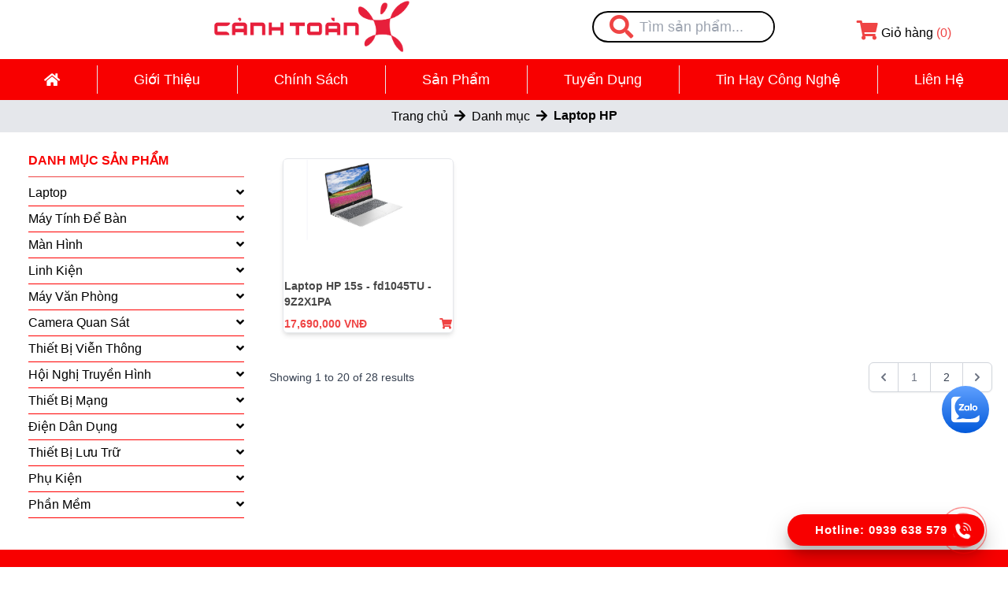

--- FILE ---
content_type: text/html; charset=UTF-8
request_url: https://canhtoan.com/category/laptop-hp.html
body_size: 11357
content:
<!DOCTYPE html>
<html class="wide wow-animation" lang="vi">

<head>
    <meta charset="utf-8">
    <meta name="viewport" content="width=device-width, initial-scale=1.0">
    <meta http-equiv="X-UA-Compatible" content="IE=edge">
    <link rel="stylesheet" type="text/css"
        href="//fonts.googleapis.com/css?family=Roboto+Condensed:300,400,700%7CLato%7CKalam:300,400,700">
    <link rel="canonical" href="https://canhtoan.com/category/laptop-hp.html" />
    <meta name="description" content="Laptop HP">
    <meta name="keyword" content="Laptop HP">
    <title>Laptop HP</title>
    <link rel="icon" href="https://canhtoan.com/data/logo/canhtoan-logo-icon3.jpg" type="image/png"
        sizes="16x16">
    <meta property="og:image"
        content="https://canhtoan.com/images/nentrang.jpg" />
    <meta property="og:url" content="https://canhtoan.com/category/laptop-hp.html" />
    <meta property="og:type" content="Website" />
    <meta property="og:title" content="Laptop HP" />
    <meta property="og:description" content="Laptop HP" />
    <meta name="csrf-token" content="il44KEeUXvSEP5M8xo5pKwpzIrARJMdXlghwzLCc">



    <!--Module header -->
        <!--//Module header -->
    <link rel="stylesheet" href="https://unpkg.com/swiper/swiper-bundle.min.css" />
    <link rel="stylesheet" href="https://cdnjs.cloudflare.com/ajax/libs/font-awesome/5.15.4/css/all.min.css"
        integrity="sha512-1ycn6IcaQQ40/MKBW2W4Rhis/DbILU74C1vSrLJxCq57o941Ym01SwNsOMqvEBFlcgUa6xLiPY/NS5R+E6ztJQ=="
        crossorigin="anonymous" referrerpolicy="no-referrer" />

    <link rel="preconnect" href="https://fonts.googleapis.com">
    <link rel="preconnect" href="https://fonts.gstatic.com" crossorigin>
    <link
        href="https://fonts.googleapis.com/css2?family=Roboto:ital,wght@0,100;0,300;0,400;0,500;0,700;0,900;1,100;1,300;1,400;1,500;1,700;1,900&display=swap"
        rel="stylesheet">


    <link rel="stylesheet" href="https://canhtoan.com/templates/herbstory/css/app.css" media="all">

    <style>
        .ie-panel {
            display: none;
            background: #212121;
            padding: 10px 0;
            box-shadow: 3px 3px 5px 0 rgba(0, 0, 0, .3);
            clear: both;
            text-align: center;
            position: relative;
            z-index: 1;
        }

        html.ie-10 .ie-panel,
        html.lt-ie-10 .ie-panel {
            display: block;
        }

        .text-xsm {
            font-size: 10px
        }
    </style>
    
    <style>
        .swiper-wrapper {
            height: unset;
        }

        .dropdown-menu {
            z-index: 99999;
        }

        .dropdown:hover>.dropdown-menu {
            display: block;
        }

        .swiper-container {
            height: 100%;
            max-height: 100vw;
            min-height: 0;
            min-width: 0;
            max-width: 100vw;
            width: 100%;
            overflow: hidden;
        }


        .hover\:text-danube-500:hover {
            color: #568dc7
        }

        .hover\:text-white-500:hover {
            color: #ffffff
        }

        .text-white-500 {
            color: #ffffff
        }

        .swiper-slide {
            width: auto;
            flex-shrink: 0;
            display: block;
            height: auto;
            max-height: 100%;
        }

        .swiper-wrapper {
            max-height: 100%;
            height: 100%t;
            display: flex;
        }

        .swiper-button-prev,
        .swiper-button-next {
            display: none;
        }
    </style>
    <!-- Messenger Plugin chat Code -->
    

    <!-- Your Plugin chat code -->
    

    <!-- Your SDK code -->
    
    <!-- Google tag (gtag.js) -->
    
</head>

<body>
    <div class="ie-panel">
        <a href="http://windows.microsoft.com/en-US/internet-explorer/">
            <img src="https://canhtoan.com/templates/herbstory/images/ie8-panel/warning_bar_0000_us.jpg" height="42"
                width="820"
                alt="You are using an outdated browser. For a faster, safer browsing experience, upgrade for free today.">
        </a>
    </div>


    <div class="page">
        
                    <style>
        .category_slide_content {
            display: none;
        }

        .border-red-500 {
            color: #f80000;
        }
    </style>

<section class="flex-col">
    
    

    
    <div class=" md:hidden">
        <div class="">
            <div class="flex justify-between items-center" style="background: #f80000">
                <div id="click_menu_mobie">
                    <div class="p-2">
                        <i class="fas fa-bars text-white text-2xl"></i>
                    </div>

                </div>
                <div class="text-white">
                    <a href="https://canhtoan.com/cart.html">
                        <i class="fas fa-shopping-cart" style="color:#ffffff"></i>
                        <span class="text-sm">
                            Giỏ hàng
                        </span>
                    </a>
                    <span class="text-red-500 text-sm">(0)</span>
                </div>
            </div>
        </div>
        <div class="mb-2  w-full   ">
            <div class="headerSticky1 " id="headerSticky1">
                <div class="bg-white md:bg-opacity-0 bg-opacity-100 flex justify-center  z-60 md:z-0 " style="">
                    <a href="https://canhtoan.com">
                        <img class="md:bg-opacity-0 bg-opacity-100"
                            src="https://canhtoan.com/data/logo/Logo_canhtoan_FB 2023-01.png" alt="" width="250" />
                    </a>
                </div>
            </div>
        </div>
        <div class="w-full md:w-1/3 mb-2 md:flex md:items-center md:justify-between md:-ml-10">
            <div class="w-full md:justify-items-center text-center mr-8">
                <form action="/search.html" method="GET">
                    <div class="border-2 border-black flex items-center h-10  rounded-full">
                        <button type="submit" class="p-1">
                            <i class="fa fa-search text-red-500 text-3xl ml-4"></i>
                        </button>
                        <input class=" w-full   p-1  w-64  text-lg text-black rounded-full"
                            style="text-color:#000000"name="keyword" placeholder="Tìm sản phẩm..."
                            value="">
                    </div>
                </form>
            </div>
        </div>

    </div>

    <div class="">
        <div class=" flex  md:flex-row items-center justify-between   ">
            <div class=" hidden md:block mb-2  w-full   ">
                <div class=" ">
                    <div class="bg-white md:bg-opacity-0 bg-opacity-100 flex justify-center  z-60 md:z-0 "
                        style="">
                        <a href="https://canhtoan.com">
                            <img class="md:bg-opacity-0 bg-opacity-100"
                                src="https://canhtoan.com/data/logo/Logo_canhtoan_FB 2023-01.png" alt="" width="250" />
                        </a>
                    </div>
                </div>
            </div>
            <div class="  hidden md:block w-full md:w-1/3 mb-2 md:flex md:items-center md:justify-between md:-ml-10">
                <div class="w-full md:justify-items-center text-center mr-8">
                    <form action="/search.html" method="GET">
                        <div class="border-2 border-black flex items-center h-10  rounded-full">
                            <button type="submit" class="p-1">
                                <i class="fa fa-search text-red-500 text-3xl ml-4"></i>
                            </button>
                            <input class=" w-full   p-1  w-64  text-lg text-black rounded-full"
                                style="text-color:#000000"name="keyword" placeholder="Tìm sản phẩm..."
                                value="">
                        </div>
                    </form>
                </div>
            </div>
            <div class="w-1/3 hidden md:flex flex-row md:justify-center items-center">
                <div class="">
                    <a href="https://canhtoan.com/cart.html">

                        <i class="text-red-500 fas fa-shopping-cart text-2xl"></i> Giỏ hàng <span class="text-red-500"
                            id="cart_count_desktop">(0)</span>
                    </a>
                </div>
            </div>
            <div class="bg-white border-2 shadow-md mt-2 w-full md:hidden" id="mobiMenu" style="display:none">
                <ul class="bg-white w-full capitalize">
                                                                        <li class="border-b border-red-500 p-1  w-full">
                                <a href="/tin-tuc/gioi-thieu" class="text-sm font-bold">
                                    Giới thiệu
                                </a>
                            </li>
                                                                                                <li class="border-b border-red-500 p-1  w-full dropdown">
                                <a class="text-sm font-bold capitalize">
                                    Chính sách
                                </a>
                                <ul class="dropdown-menu hidden bg-white mt-1">
                                                                                                                        <li class="border-b border-red-500 pb-1 ">
                                                <a href="/tin-tuc/chinh-sach-tra-gop" class="text-sm">
                                                    Chính sách trả góp 0%
                                                </a>
                                            </li>
                                                                                    <li class="border-b border-red-500 pb-1 ">
                                                <a href="/tin-tuc/chinh-sach-van-chuyen-giao-nhan" class="text-sm">
                                                    Chính sách vận chuyển giao nhận
                                                </a>
                                            </li>
                                                                                    <li class="border-b border-red-500 pb-1 ">
                                                <a href="/tin-tuc/chinh-sach-doi-tra-hoan-tien" class="text-sm">
                                                    Chính sách đổi trả/hoàn tiền
                                                </a>
                                            </li>
                                                                                    <li class="border-b border-red-500 pb-1 ">
                                                <a href="/tin-tuc/chinh-sach-thanh-toan" class="text-sm">
                                                    Chính sách thanh toán
                                                </a>
                                            </li>
                                                                                    <li class="border-b border-red-500 pb-1 ">
                                                <a href="/tin-tuc/chinh-sach-chung" class="text-sm">
                                                    Chính sách chung
                                                </a>
                                            </li>
                                                                                    <li class="border-b border-red-500 pb-1 ">
                                                <a href="/tin-tuc/chinh-sach-bao-hanh" class="text-sm">
                                                    Chính sách bảo hành
                                                </a>
                                            </li>
                                                                                    <li class="border-b border-red-500 pb-1 ">
                                                <a href="/tin-tuc/chinh-sach-bao-mat" class="text-sm">
                                                    Chính sách bảo mật
                                                </a>
                                            </li>
                                                                                                            </ul>
                            </li>
                                                                                                <li class="border-b border-red-500 p-1  w-full dropdown">
                                <a class="text-sm font-bold capitalize">
                                    Sản phẩm
                                </a>
                                <ul class="dropdown-menu hidden bg-white mt-1">
                                                                                                                        <li class="mb-2">
                                                <div
                                                    class="flex justify-between items-center category_slide border-b border-red-500 pb-1 ">
                                                    <p class="capitalize text-sm ">Laptop</p>
                                                    <span><i class="fas fa-angle-down"></i></span>
                                                </div>
                                                <ul class="category_slide_content ml-4 mt-1">
                                                                                                            <li class="mb-2">
                                                                                                                            <div class="border-b border-red-500 pb-1 ">
                                                                    <a href="https://canhtoan.com/category/laptop-asus.html"
                                                                        class="text-sm ">
                                                                        Laptop Asus
                                                                    </a>
                                                                </div>
                                                                                                                    </li>
                                                                                                            <li class="mb-2">
                                                                                                                            <div class="border-b border-red-500 pb-1 ">
                                                                    <a href="https://canhtoan.com/category/laptop-dell.html"
                                                                        class="text-sm ">
                                                                        Laptop Dell
                                                                    </a>
                                                                </div>
                                                                                                                    </li>
                                                                                                            <li class="mb-2">
                                                                                                                            <div class="border-b border-red-500 pb-1 ">
                                                                    <a href="https://canhtoan.com/category/laptop-hp.html"
                                                                        class="text-sm ">
                                                                        Laptop HP
                                                                    </a>
                                                                </div>
                                                                                                                    </li>
                                                                                                            <li class="mb-2">
                                                                                                                            <div class="border-b border-red-500 pb-1 ">
                                                                    <a href="https://canhtoan.com/category/laptop-acer.html"
                                                                        class="text-sm ">
                                                                        Laptop Acer
                                                                    </a>
                                                                </div>
                                                                                                                    </li>
                                                                                                            <li class="mb-2">
                                                                                                                            <div class="border-b border-red-500 pb-1 ">
                                                                    <a href="https://canhtoan.com/category/laptop-lenovo.html"
                                                                        class="text-sm ">
                                                                        Laptop Lenovo
                                                                    </a>
                                                                </div>
                                                                                                                    </li>
                                                                                                    </ul>


                                            </li>
                                                                                    <li class="mb-2">
                                                <div
                                                    class="flex justify-between items-center category_slide border-b border-red-500 pb-1 ">
                                                    <p class="capitalize text-sm ">Máy tính để bàn</p>
                                                    <span><i class="fas fa-angle-down"></i></span>
                                                </div>
                                                <ul class="category_slide_content ml-4 mt-1">
                                                                                                            <li class="mb-2">
                                                                                                                            <div class="border-b border-red-500 pb-1 ">
                                                                    <a href="https://canhtoan.com/category/may-tinh-de-ban-hp.html"
                                                                        class="text-sm ">
                                                                        Máy tính đề bàn HP
                                                                    </a>
                                                                </div>
                                                                                                                    </li>
                                                                                                            <li class="mb-2">
                                                                                                                            <div class="border-b border-red-500 pb-1 ">
                                                                    <a href="https://canhtoan.com/category/may-tinh-de-ban-dell.html"
                                                                        class="text-sm ">
                                                                        Máy tính để bàn Dell
                                                                    </a>
                                                                </div>
                                                                                                                    </li>
                                                                                                            <li class="mb-2">
                                                                                                                            <div class="border-b border-red-500 pb-1 ">
                                                                    <a href="https://canhtoan.com/category/may-tinh-de-ban-asus.html"
                                                                        class="text-sm ">
                                                                        Máy Tính Để Bàn Asus
                                                                    </a>
                                                                </div>
                                                                                                                    </li>
                                                                                                    </ul>


                                            </li>
                                                                                    <li class="mb-2">
                                                <div
                                                    class="flex justify-between items-center category_slide border-b border-red-500 pb-1 ">
                                                    <p class="capitalize text-sm ">Màn hình</p>
                                                    <span><i class="fas fa-angle-down"></i></span>
                                                </div>
                                                <ul class="category_slide_content ml-4 mt-1">
                                                                                                            <li class="mb-2">
                                                                                                                            <div class="border-b border-red-500 pb-1 ">
                                                                    <a href="https://canhtoan.com/category/man-hinh-samsung.html"
                                                                        class="text-sm ">
                                                                        Màn hình Samsung
                                                                    </a>
                                                                </div>
                                                                                                                    </li>
                                                                                                            <li class="mb-2">
                                                                                                                            <div class="border-b border-red-500 pb-1 ">
                                                                    <a href="https://canhtoan.com/category/man-hinh-dell.html"
                                                                        class="text-sm ">
                                                                        Màn hình Dell
                                                                    </a>
                                                                </div>
                                                                                                                    </li>
                                                                                                            <li class="mb-2">
                                                                                                                            <div class="border-b border-red-500 pb-1 ">
                                                                    <a href="https://canhtoan.com/category/man-hinh-philips.html"
                                                                        class="text-sm ">
                                                                        Màn hình Philips
                                                                    </a>
                                                                </div>
                                                                                                                    </li>
                                                                                                            <li class="mb-2">
                                                                                                                            <div class="border-b border-red-500 pb-1 ">
                                                                    <a href="https://canhtoan.com/category/man-hinh-hp.html"
                                                                        class="text-sm ">
                                                                        Màn hình HP
                                                                    </a>
                                                                </div>
                                                                                                                    </li>
                                                                                                            <li class="mb-2">
                                                                                                                            <div class="border-b border-red-500 pb-1 ">
                                                                    <a href="https://canhtoan.com/category/man-hinh-viewsonic.html"
                                                                        class="text-sm ">
                                                                        Màn hình ViewSonic
                                                                    </a>
                                                                </div>
                                                                                                                    </li>
                                                                                                    </ul>


                                            </li>
                                                                                    <li class="mb-2">
                                                <div
                                                    class="flex justify-between items-center category_slide border-b border-red-500 pb-1 ">
                                                    <p class="capitalize text-sm ">Linh kiện</p>
                                                    <span><i class="fas fa-angle-down"></i></span>
                                                </div>
                                                <ul class="category_slide_content ml-4 mt-1">
                                                                                                            <li class="mb-2">
                                                                                                                            <div class="border-b border-red-500 pb-1 ">
                                                                    <a href="https://canhtoan.com/category/card-do-hoa-am-thanh.html"
                                                                        class="text-sm ">
                                                                        Card đồ hoạ - Âm thanh
                                                                    </a>
                                                                </div>
                                                                                                                    </li>
                                                                                                            <li class="mb-2">
                                                                                                                            <div class="border-b border-red-500 pb-1 ">
                                                                    <a href="https://canhtoan.com/category/mainboard.html"
                                                                        class="text-sm ">
                                                                        Mainboard
                                                                    </a>
                                                                </div>
                                                                                                                    </li>
                                                                                                            <li class="mb-2">
                                                                                                                            <div class="border-b border-red-500 pb-1 ">
                                                                    <a href="https://canhtoan.com/category/cpu.html"
                                                                        class="text-sm ">
                                                                        CPU
                                                                    </a>
                                                                </div>
                                                                                                                    </li>
                                                                                                            <li class="mb-2">
                                                                                                                            <div class="border-b border-red-500 pb-1 ">
                                                                    <a href="https://canhtoan.com/category/o-cung-hdd-ssd.html"
                                                                        class="text-sm ">
                                                                        Ổ cứng HDD - SSD
                                                                    </a>
                                                                </div>
                                                                                                                    </li>
                                                                                                            <li class="mb-2">
                                                                                                                            <div class="border-b border-red-500 pb-1 ">
                                                                    <a href="https://canhtoan.com/category/ram.html"
                                                                        class="text-sm ">
                                                                        RAM
                                                                    </a>
                                                                </div>
                                                                                                                    </li>
                                                                                                            <li class="mb-2">
                                                                                                                            <div class="border-b border-red-500 pb-1 ">
                                                                    <a href="https://canhtoan.com/category/nguon-power.html"
                                                                        class="text-sm ">
                                                                        Nguồn - Power
                                                                    </a>
                                                                </div>
                                                                                                                    </li>
                                                                                                            <li class="mb-2">
                                                                                                                            <div class="border-b border-red-500 pb-1 ">
                                                                    <a href="https://canhtoan.com/category/ban-phim-keyboard.html"
                                                                        class="text-sm ">
                                                                        Bàn phím - Keyboard
                                                                    </a>
                                                                </div>
                                                                                                                    </li>
                                                                                                            <li class="mb-2">
                                                                                                                            <div class="border-b border-red-500 pb-1 ">
                                                                    <a href="https://canhtoan.com/category/chuot-mouse.html"
                                                                        class="text-sm ">
                                                                        Chuột - Mouse
                                                                    </a>
                                                                </div>
                                                                                                                    </li>
                                                                                                            <li class="mb-2">
                                                                                                                            <div class="border-b border-red-500 pb-1 ">
                                                                    <a href="https://canhtoan.com/category/case.html"
                                                                        class="text-sm ">
                                                                        Case
                                                                    </a>
                                                                </div>
                                                                                                                    </li>
                                                                                                            <li class="mb-2">
                                                                                                                            <div class="border-b border-red-500 pb-1 ">
                                                                    <a href="https://canhtoan.com/category/loa-may-tinh.html"
                                                                        class="text-sm ">
                                                                        Loa máy tính
                                                                    </a>
                                                                </div>
                                                                                                                    </li>
                                                                                                            <li class="mb-2">
                                                                                                                            <div class="border-b border-red-500 pb-1 ">
                                                                    <a href="https://canhtoan.com/category/ups-bo-luu-dien.html"
                                                                        class="text-sm ">
                                                                        UPS - Bộ lưu điện
                                                                    </a>
                                                                </div>
                                                                                                                    </li>
                                                                                                    </ul>


                                            </li>
                                                                                    <li class="mb-2">
                                                <div
                                                    class="flex justify-between items-center category_slide border-b border-red-500 pb-1 ">
                                                    <p class="capitalize text-sm ">Máy văn phòng</p>
                                                    <span><i class="fas fa-angle-down"></i></span>
                                                </div>
                                                <ul class="category_slide_content ml-4 mt-1">
                                                                                                            <li class="mb-2">
                                                                                                                            <div class="border-b border-red-500 pb-1 ">
                                                                    <a href="https://canhtoan.com/category/may-in-printer.html"
                                                                        class="text-sm ">
                                                                        Máy in (Printer)
                                                                    </a>
                                                                </div>
                                                                                                                    </li>
                                                                                                            <li class="mb-2">
                                                                                                                            <div class="border-b border-red-500 pb-1 ">
                                                                    <a href="https://canhtoan.com/category/may-photocopy.html"
                                                                        class="text-sm ">
                                                                        Máy photocopy
                                                                    </a>
                                                                </div>
                                                                                                                    </li>
                                                                                                            <li class="mb-2">
                                                                                                                            <div class="border-b border-red-500 pb-1 ">
                                                                    <a href="https://canhtoan.com/category/may-chieu-projecter.html"
                                                                        class="text-sm ">
                                                                        Máy chiếu (Projecter)
                                                                    </a>
                                                                </div>
                                                                                                                    </li>
                                                                                                            <li class="mb-2">
                                                                                                                            <div class="border-b border-red-500 pb-1 ">
                                                                    <a href="https://canhtoan.com/category/may-cham-cong.html"
                                                                        class="text-sm ">
                                                                        Máy chấm công
                                                                    </a>
                                                                </div>
                                                                                                                    </li>
                                                                                                            <li class="mb-2">
                                                                                                                            <div class="border-b border-red-500 pb-1 ">
                                                                    <a href="https://canhtoan.com/category/may-huy-tai-lieu.html"
                                                                        class="text-sm ">
                                                                        Máy huỷ tài liệu
                                                                    </a>
                                                                </div>
                                                                                                                    </li>
                                                                                                            <li class="mb-2">
                                                                                                                            <div class="border-b border-red-500 pb-1 ">
                                                                    <a href="https://canhtoan.com/category/scanner-may-quet.html"
                                                                        class="text-sm ">
                                                                        Scanner (Máy quét)
                                                                    </a>
                                                                </div>
                                                                                                                    </li>
                                                                                                            <li class="mb-2">
                                                                                                                            <div class="border-b border-red-500 pb-1 ">
                                                                    <a href="https://canhtoan.com/category/may-dem-tien.html"
                                                                        class="text-sm ">
                                                                        Máy đếm tiền
                                                                    </a>
                                                                </div>
                                                                                                                    </li>
                                                                                                            <li class="mb-2">
                                                                                                                            <div class="border-b border-red-500 pb-1 ">
                                                                    <a href="https://canhtoan.com/category/may-ep.html"
                                                                        class="text-sm ">
                                                                        Máy ép
                                                                    </a>
                                                                </div>
                                                                                                                    </li>
                                                                                                            <li class="mb-2">
                                                                                                                            <div class="border-b border-red-500 pb-1 ">
                                                                    <a href="https://canhtoan.com/category/giay-in.html"
                                                                        class="text-sm ">
                                                                        Giấy in
                                                                    </a>
                                                                </div>
                                                                                                                    </li>
                                                                                                            <li class="mb-2">
                                                                                                                            <div class="border-b border-red-500 pb-1 ">
                                                                    <a href="https://canhtoan.com/category/linh-kien-in-fax.html"
                                                                        class="text-sm ">
                                                                        Linh kiện In - Fax
                                                                    </a>
                                                                </div>
                                                                                                                    </li>
                                                                                                            <li class="mb-2">
                                                                                                                            <div class="border-b border-red-500 pb-1 ">
                                                                    <a href="https://canhtoan.com/category/may-in-nhiet-ma-vach.html"
                                                                        class="text-sm ">
                                                                        Máy in nhiệt - Mã vạch
                                                                    </a>
                                                                </div>
                                                                                                                    </li>
                                                                                                    </ul>


                                            </li>
                                                                                    <li class="mb-2">
                                                <div
                                                    class="flex justify-between items-center category_slide border-b border-red-500 pb-1 ">
                                                    <p class="capitalize text-sm ">Camera quan sát</p>
                                                    <span><i class="fas fa-angle-down"></i></span>
                                                </div>
                                                <ul class="category_slide_content ml-4 mt-1">
                                                                                                            <li class="mb-2">
                                                                                                                            <div class="border-b border-red-500 pb-1 ">
                                                                    <a href="https://canhtoan.com/category/bo-camera-ip.html"
                                                                        class="text-sm ">
                                                                        Bộ Camera IP
                                                                    </a>
                                                                </div>
                                                                                                                    </li>
                                                                                                            <li class="mb-2">
                                                                                                                            <div class="border-b border-red-500 pb-1 ">
                                                                    <a href="https://canhtoan.com/category/camera-wifi.html"
                                                                        class="text-sm ">
                                                                        Camera wifi
                                                                    </a>
                                                                </div>
                                                                                                                    </li>
                                                                                                            <li class="mb-2">
                                                                                                                            <div class="border-b border-red-500 pb-1 ">
                                                                    <a href="https://canhtoan.com/category/bo-camera-hd.html"
                                                                        class="text-sm ">
                                                                        Bộ Camera HD
                                                                    </a>
                                                                </div>
                                                                                                                    </li>
                                                                                                            <li class="mb-2">
                                                                                                                            <div class="border-b border-red-500 pb-1 ">
                                                                    <a href="https://canhtoan.com/category/phu-kien-camera.html"
                                                                        class="text-sm ">
                                                                        Phụ kiện camera
                                                                    </a>
                                                                </div>
                                                                                                                    </li>
                                                                                                    </ul>


                                            </li>
                                                                                    <li class="mb-2">
                                                <div
                                                    class="flex justify-between items-center category_slide border-b border-red-500 pb-1 ">
                                                    <p class="capitalize text-sm ">Thiết bị viễn thông</p>
                                                    <span><i class="fas fa-angle-down"></i></span>
                                                </div>
                                                <ul class="category_slide_content ml-4 mt-1">
                                                                                                            <li class="mb-2">
                                                                                                                            <div class="border-b border-red-500 pb-1 ">
                                                                    <a href="https://canhtoan.com/category/dien-thoai-ban-panasonic.html"
                                                                        class="text-sm ">
                                                                        Điện thoại bàn Panasonic
                                                                    </a>
                                                                </div>
                                                                                                                    </li>
                                                                                                            <li class="mb-2">
                                                                                                                            <div class="border-b border-red-500 pb-1 ">
                                                                    <a href="https://canhtoan.com/category/tong-dai-dien-thoai.html"
                                                                        class="text-sm ">
                                                                        Tổng đài điện thoại
                                                                    </a>
                                                                </div>
                                                                                                                    </li>
                                                                                                            <li class="mb-2">
                                                                                                                            <div class="border-b border-red-500 pb-1 ">
                                                                    <a href="https://canhtoan.com/category/may-bo-dam-cam-tay.html"
                                                                        class="text-sm ">
                                                                        Máy bộ đàm cầm tay
                                                                    </a>
                                                                </div>
                                                                                                                    </li>
                                                                                                            <li class="mb-2">
                                                                                                                            <div class="border-b border-red-500 pb-1 ">
                                                                    <a href="https://canhtoan.com/category/thiet-bi-thong-minh-bao-trom.html"
                                                                        class="text-sm ">
                                                                        Thiết bị thông minh, báo trộm
                                                                    </a>
                                                                </div>
                                                                                                                    </li>
                                                                                                    </ul>


                                            </li>
                                                                                    <li class="mb-2">
                                                <div
                                                    class="flex justify-between items-center category_slide border-b border-red-500 pb-1 ">
                                                    <p class="capitalize text-sm ">Hội nghị truyền hình</p>
                                                    <span><i class="fas fa-angle-down"></i></span>
                                                </div>
                                                <ul class="category_slide_content ml-4 mt-1">
                                                                                                            <li class="mb-2">
                                                                                                                            <div class="border-b border-red-500 pb-1 ">
                                                                    <a href="https://canhtoan.com/category/may-quay-chuyen-dung.html"
                                                                        class="text-sm ">
                                                                        Máy quay chuyên dụng
                                                                    </a>
                                                                </div>
                                                                                                                    </li>
                                                                                                            <li class="mb-2">
                                                                                                                            <div class="border-b border-red-500 pb-1 ">
                                                                    <a href="https://canhtoan.com/category/camera-hoi-nghi.html"
                                                                        class="text-sm ">
                                                                        Camera hội nghị
                                                                    </a>
                                                                </div>
                                                                                                                    </li>
                                                                                                    </ul>


                                            </li>
                                                                                    <li class="mb-2">
                                                <div
                                                    class="flex justify-between items-center category_slide border-b border-red-500 pb-1 ">
                                                    <p class="capitalize text-sm ">Thiết bị mạng</p>
                                                    <span><i class="fas fa-angle-down"></i></span>
                                                </div>
                                                <ul class="category_slide_content ml-4 mt-1">
                                                                                                            <li class="mb-2">
                                                                                                                            <div class="border-b border-red-500 pb-1 ">
                                                                    <a href="https://canhtoan.com/category/switch-hub-mang.html"
                                                                        class="text-sm ">
                                                                        Switch/Hub mạng
                                                                    </a>
                                                                </div>
                                                                                                                    </li>
                                                                                                            <li class="mb-2">
                                                                                                                            <div class="border-b border-red-500 pb-1 ">
                                                                    <a href="https://canhtoan.com/category/draytek.html"
                                                                        class="text-sm ">
                                                                        DrayTek
                                                                    </a>
                                                                </div>
                                                                                                                    </li>
                                                                                                            <li class="mb-2">
                                                                                                                            <div class="border-b border-red-500 pb-1 ">
                                                                    <a href="https://canhtoan.com/category/linksys.html"
                                                                        class="text-sm ">
                                                                        LinkSys
                                                                    </a>
                                                                </div>
                                                                                                                    </li>
                                                                                                            <li class="mb-2">
                                                                                                                            <div class="border-b border-red-500 pb-1 ">
                                                                    <a href="https://canhtoan.com/category/tp-link.html"
                                                                        class="text-sm ">
                                                                        TP-Link
                                                                    </a>
                                                                </div>
                                                                                                                    </li>
                                                                                                            <li class="mb-2">
                                                                                                                            <div class="border-b border-red-500 pb-1 ">
                                                                    <a href="https://canhtoan.com/category/cac-thiet-bi-thu-song-3g.html"
                                                                        class="text-sm ">
                                                                        Các thiết bị thu sóng 3G
                                                                    </a>
                                                                </div>
                                                                                                                    </li>
                                                                                                    </ul>


                                            </li>
                                                                                    <li class="mb-2">
                                                <div
                                                    class="flex justify-between items-center category_slide border-b border-red-500 pb-1 ">
                                                    <p class="capitalize text-sm ">Điện dân dụng</p>
                                                    <span><i class="fas fa-angle-down"></i></span>
                                                </div>
                                                <ul class="category_slide_content ml-4 mt-1">
                                                                                                            <li class="mb-2">
                                                                                                                            <div class="border-b border-red-500 pb-1 ">
                                                                    <a href="https://canhtoan.com/category/den.html"
                                                                        class="text-sm ">
                                                                        Đèn năng lượng
                                                                    </a>
                                                                </div>
                                                                                                                    </li>
                                                                                                            <li class="mb-2">
                                                                                                                            <div class="border-b border-red-500 pb-1 ">
                                                                    <a href="https://canhtoan.com/category/quat-dien.html"
                                                                        class="text-sm ">
                                                                        Quạt điện
                                                                    </a>
                                                                </div>
                                                                                                                    </li>
                                                                                                            <li class="mb-2">
                                                                                                                            <div class="border-b border-red-500 pb-1 ">
                                                                    <a href="https://canhtoan.com/category/o-cam.html"
                                                                        class="text-sm ">
                                                                        Ổ điện
                                                                    </a>
                                                                </div>
                                                                                                                    </li>
                                                                                                    </ul>


                                            </li>
                                                                                    <li class="mb-2">
                                                <div
                                                    class="flex justify-between items-center category_slide border-b border-red-500 pb-1 ">
                                                    <p class="capitalize text-sm ">Thiết bị lưu trữ</p>
                                                    <span><i class="fas fa-angle-down"></i></span>
                                                </div>
                                                <ul class="category_slide_content ml-4 mt-1">
                                                                                                            <li class="mb-2">
                                                                                                                            <div class="border-b border-red-500 pb-1 ">
                                                                    <a href="https://canhtoan.com/category/usb-the-nho.html"
                                                                        class="text-sm ">
                                                                        USB - Thẻ nhớ
                                                                    </a>
                                                                </div>
                                                                                                                    </li>
                                                                                                            <li class="mb-2">
                                                                                                                            <div class="border-b border-red-500 pb-1 ">
                                                                    <a href="https://canhtoan.com/category/o-cung-di-dong-hdd-external.html"
                                                                        class="text-sm ">
                                                                        Ổ cứng di động (HDD External)
                                                                    </a>
                                                                </div>
                                                                                                                    </li>
                                                                                                    </ul>


                                            </li>
                                                                                    <li class="mb-2">
                                                <div
                                                    class="flex justify-between items-center category_slide border-b border-red-500 pb-1 ">
                                                    <p class="capitalize text-sm ">Phụ kiện</p>
                                                    <span><i class="fas fa-angle-down"></i></span>
                                                </div>
                                                <ul class="category_slide_content ml-4 mt-1">
                                                                                                            <li class="mb-2">
                                                                                                                            <div class="border-b border-red-500 pb-1 ">
                                                                    <a href="https://canhtoan.com/category/webcam-headphone-microphone.html"
                                                                        class="text-sm ">
                                                                        Webcam - Headphone - Microphone
                                                                    </a>
                                                                </div>
                                                                                                                    </li>
                                                                                                            <li class="mb-2">
                                                                                                                            <div class="border-b border-red-500 pb-1 ">
                                                                    <a href="https://canhtoan.com/category/tv-box-card-tv.html"
                                                                        class="text-sm ">
                                                                        TV box - Card TV
                                                                    </a>
                                                                </div>
                                                                                                                    </li>
                                                                                                            <li class="mb-2">
                                                                                                                            <div class="border-b border-red-500 pb-1 ">
                                                                    <a href="https://canhtoan.com/category/ban-fan-laptop.html"
                                                                        class="text-sm ">
                                                                        Bàn fan laptop
                                                                    </a>
                                                                </div>
                                                                                                                    </li>
                                                                                                            <li class="mb-2">
                                                                                                                            <div class="border-b border-red-500 pb-1 ">
                                                                    <a href="https://canhtoan.com/category/tay-game-mouse-pad.html"
                                                                        class="text-sm ">
                                                                        Tay Game - Mouse Pad
                                                                    </a>
                                                                </div>
                                                                                                                    </li>
                                                                                                            <li class="mb-2">
                                                                                                                            <div class="border-b border-red-500 pb-1 ">
                                                                    <a href="https://canhtoan.com/category/balo-tui.html"
                                                                        class="text-sm ">
                                                                        Balo - Túi
                                                                    </a>
                                                                </div>
                                                                                                                    </li>
                                                                                                            <li class="mb-2">
                                                                                                                            <div class="border-b border-red-500 pb-1 ">
                                                                    <a href="https://canhtoan.com/category/sac-pin-lcd-key-laptop.html"
                                                                        class="text-sm ">
                                                                        Sạc - Pin - LCD - Key Laptop
                                                                    </a>
                                                                </div>
                                                                                                                    </li>
                                                                                                            <li class="mb-2">
                                                                                                                            <div class="border-b border-red-500 pb-1 ">
                                                                    <a href="https://canhtoan.com/category/chuyen-doi-ket-noi.html"
                                                                        class="text-sm ">
                                                                        Chuyển đổi kết nối
                                                                    </a>
                                                                </div>
                                                                                                                    </li>
                                                                                                            <li class="mb-2">
                                                                                                                            <div class="border-b border-red-500 pb-1 ">
                                                                    <a href="https://canhtoan.com/category/cap-ket-noi.html"
                                                                        class="text-sm ">
                                                                        Cáp kết nối
                                                                    </a>
                                                                </div>
                                                                                                                    </li>
                                                                                                            <li class="mb-2">
                                                                                                                            <div class="border-b border-red-500 pb-1 ">
                                                                    <a href="https://canhtoan.com/category/doc-the-chia-usb.html"
                                                                        class="text-sm ">
                                                                        Đọc thẻ - Chia USB
                                                                    </a>
                                                                </div>
                                                                                                                    </li>
                                                                                                            <li class="mb-2">
                                                                                                                            <div class="border-b border-red-500 pb-1 ">
                                                                    <a href="https://canhtoan.com/category/phu-kien-khac.html"
                                                                        class="text-sm ">
                                                                        Phụ kiện khác
                                                                    </a>
                                                                </div>
                                                                                                                    </li>
                                                                                                    </ul>


                                            </li>
                                                                                    <li class="mb-2">
                                                <div
                                                    class="flex justify-between items-center category_slide border-b border-red-500 pb-1 ">
                                                    <p class="capitalize text-sm ">Phần mềm</p>
                                                    <span><i class="fas fa-angle-down"></i></span>
                                                </div>
                                                <ul class="category_slide_content ml-4 mt-1">
                                                                                                            <li class="mb-2">
                                                                                                                            <div class="border-b border-red-500 pb-1 ">
                                                                    <a href="https://canhtoan.com/category/phan-mem-anti-virus.html"
                                                                        class="text-sm ">
                                                                        Phần mềm Anti-Virus
                                                                    </a>
                                                                </div>
                                                                                                                    </li>
                                                                                                            <li class="mb-2">
                                                                                                                            <div class="border-b border-red-500 pb-1 ">
                                                                    <a href="https://canhtoan.com/category/windows.html"
                                                                        class="text-sm ">
                                                                        Windows
                                                                    </a>
                                                                </div>
                                                                                                                    </li>
                                                                                                    </ul>


                                            </li>
                                                                                                            </ul>
                            </li>
                                                                                                <li class="border-b border-red-500 p-1  w-full">
                                <a href="/tin-tuc/tuyen-dung" class="text-sm font-bold">
                                    Tuyển dụng
                                </a>
                            </li>
                                                                                                <li class="border-b border-red-500 p-1  w-full">
                                <a href="/tin-tuc/tin-hay-cong-nghe" class="text-sm font-bold">
                                    Tin hay công nghệ
                                </a>
                            </li>
                                                                                                <li class="border-b border-red-500 p-1  w-full">
                                <a href="/lien-he.html" class="text-sm font-bold">
                                    Liên hệ
                                </a>
                            </li>
                                                            </ul>
            </div>
        </div>

        <div class="headerSticky" id="headerSticky">
            <div class="bg-white z-50 " style="background: #f80000">
                <div class="pt-2 pb-2 hidden md:block  ">
                    <ul class="text-white flex justify-between capitalize px-12">
                        <li class="text-white hover:text-yellow-400   py-1 px-2"> <a href="/"> <i
                                    class="fas fa-home text-lg"></i> </a></li>

                                                                                    <li class="border-l"></li>
                                <li class="hover:text-yellow-400 border-white  py-1 px-2 text-lg">
                                    <a href="/tin-tuc/gioi-thieu">
                                        Giới thiệu
                                    </a>
                                </li>
                                                                                                                <li class="border-l"></li>
                                <li class="hover:text-yellow-400  dropdown border-white py-1 px-2 text-lg">
                                    <a href="/tin-tuc/chinh-sach">
                                        Chính sách
                                    </a>
                                                                            <ul class="dropdown-menu absolute hidden bg-white text-lg">
                                                                                            <li
                                                    class="px-2 py-1 border-b border-red-500 hover:bg-red-500 text-lg hover:text-white text-red-500">
                                                    <a href="/tin-tuc/chinh-sach-tra-gop" class=" ">
                                                        Chính sách trả góp 0%
                                                    </a>
                                                </li>
                                                                                            <li
                                                    class="px-2 py-1 border-b border-red-500 hover:bg-red-500 text-lg hover:text-white text-red-500">
                                                    <a href="/tin-tuc/chinh-sach-van-chuyen-giao-nhan" class=" ">
                                                        Chính sách vận chuyển giao nhận
                                                    </a>
                                                </li>
                                                                                            <li
                                                    class="px-2 py-1 border-b border-red-500 hover:bg-red-500 text-lg hover:text-white text-red-500">
                                                    <a href="/tin-tuc/chinh-sach-doi-tra-hoan-tien" class=" ">
                                                        Chính sách đổi trả/hoàn tiền
                                                    </a>
                                                </li>
                                                                                            <li
                                                    class="px-2 py-1 border-b border-red-500 hover:bg-red-500 text-lg hover:text-white text-red-500">
                                                    <a href="/tin-tuc/chinh-sach-thanh-toan" class=" ">
                                                        Chính sách thanh toán
                                                    </a>
                                                </li>
                                                                                            <li
                                                    class="px-2 py-1 border-b border-red-500 hover:bg-red-500 text-lg hover:text-white text-red-500">
                                                    <a href="/tin-tuc/chinh-sach-chung" class=" ">
                                                        Chính sách chung
                                                    </a>
                                                </li>
                                                                                            <li
                                                    class="px-2 py-1 border-b border-red-500 hover:bg-red-500 text-lg hover:text-white text-red-500">
                                                    <a href="/tin-tuc/chinh-sach-bao-hanh" class=" ">
                                                        Chính sách bảo hành
                                                    </a>
                                                </li>
                                                                                            <li
                                                    class="px-2 py-1 border-b border-red-500 hover:bg-red-500 text-lg hover:text-white text-red-500">
                                                    <a href="/tin-tuc/chinh-sach-bao-mat" class=" ">
                                                        Chính sách bảo mật
                                                    </a>
                                                </li>
                                                                                    </ul>
                                                                    </li>
                                                                                                                <li class="border-l"></li>
                                <li class="hover:text-yellow-400  dropdown border-white py-1 px-2 text-lg">
                                    <a href="/product">
                                        Sản phẩm
                                    </a>
                                                                            <ul class="dropdown-menu absolute hidden bg-white  z-50  ">
                                                                                            <li
                                                    class="px-2 py-1 border-b border-red-500 hover:bg-red-500 hover:text-white-500 text-red-500 dropdown relative ">
                                                    <a href="/category/laptop.html"
                                                        class="capitalize  ">
                                                        Laptop
                                                    </a>
                                                    <ul class="dropdown-menu hidden absolute bg-white top-0 z-50 "
                                                        style="width:270px;left:100%">
                                                                                                                    <li
                                                                class="px-2 py-1 border-b border-red-500 hover:bg-red-500 hover:text-white-500 text-red-500 dropdown relative">
                                                                <a href="/category/laptop-asus.html"
                                                                    class="capitalize  ">
                                                                    Laptop Asus
                                                                </a>
                                                                <ul class="dropdown-menu hidden absolute bg-white top-0 z-50 "
                                                                    style="width:270px;left:100%">
                                                                                                                                    </ul>
                                                            </li>
                                                                                                                    <li
                                                                class="px-2 py-1 border-b border-red-500 hover:bg-red-500 hover:text-white-500 text-red-500 dropdown relative">
                                                                <a href="/category/laptop-dell.html"
                                                                    class="capitalize  ">
                                                                    Laptop Dell
                                                                </a>
                                                                <ul class="dropdown-menu hidden absolute bg-white top-0 z-50 "
                                                                    style="width:270px;left:100%">
                                                                                                                                    </ul>
                                                            </li>
                                                                                                                    <li
                                                                class="px-2 py-1 border-b border-red-500 hover:bg-red-500 hover:text-white-500 text-red-500 dropdown relative">
                                                                <a href="/category/laptop-hp.html"
                                                                    class="capitalize  ">
                                                                    Laptop HP
                                                                </a>
                                                                <ul class="dropdown-menu hidden absolute bg-white top-0 z-50 "
                                                                    style="width:270px;left:100%">
                                                                                                                                    </ul>
                                                            </li>
                                                                                                                    <li
                                                                class="px-2 py-1 border-b border-red-500 hover:bg-red-500 hover:text-white-500 text-red-500 dropdown relative">
                                                                <a href="/category/laptop-acer.html"
                                                                    class="capitalize  ">
                                                                    Laptop Acer
                                                                </a>
                                                                <ul class="dropdown-menu hidden absolute bg-white top-0 z-50 "
                                                                    style="width:270px;left:100%">
                                                                                                                                    </ul>
                                                            </li>
                                                                                                                    <li
                                                                class="px-2 py-1 border-b border-red-500 hover:bg-red-500 hover:text-white-500 text-red-500 dropdown relative">
                                                                <a href="/category/laptop-lenovo.html"
                                                                    class="capitalize  ">
                                                                    Laptop Lenovo
                                                                </a>
                                                                <ul class="dropdown-menu hidden absolute bg-white top-0 z-50 "
                                                                    style="width:270px;left:100%">
                                                                                                                                    </ul>
                                                            </li>
                                                                                                            </ul>

                                                </li>
                                                                                            <li
                                                    class="px-2 py-1 border-b border-red-500 hover:bg-red-500 hover:text-white-500 text-red-500 dropdown relative ">
                                                    <a href="/category/may-tinh-de-ban.html"
                                                        class="capitalize  ">
                                                        Máy tính để bàn
                                                    </a>
                                                    <ul class="dropdown-menu hidden absolute bg-white top-0 z-50 "
                                                        style="width:270px;left:100%">
                                                                                                                    <li
                                                                class="px-2 py-1 border-b border-red-500 hover:bg-red-500 hover:text-white-500 text-red-500 dropdown relative">
                                                                <a href="/category/may-tinh-de-ban-hp.html"
                                                                    class="capitalize  ">
                                                                    Máy tính đề bàn HP
                                                                </a>
                                                                <ul class="dropdown-menu hidden absolute bg-white top-0 z-50 "
                                                                    style="width:270px;left:100%">
                                                                                                                                    </ul>
                                                            </li>
                                                                                                                    <li
                                                                class="px-2 py-1 border-b border-red-500 hover:bg-red-500 hover:text-white-500 text-red-500 dropdown relative">
                                                                <a href="/category/may-tinh-de-ban-dell.html"
                                                                    class="capitalize  ">
                                                                    Máy tính để bàn Dell
                                                                </a>
                                                                <ul class="dropdown-menu hidden absolute bg-white top-0 z-50 "
                                                                    style="width:270px;left:100%">
                                                                                                                                    </ul>
                                                            </li>
                                                                                                                    <li
                                                                class="px-2 py-1 border-b border-red-500 hover:bg-red-500 hover:text-white-500 text-red-500 dropdown relative">
                                                                <a href="/category/may-tinh-de-ban-asus.html"
                                                                    class="capitalize  ">
                                                                    Máy Tính Để Bàn Asus
                                                                </a>
                                                                <ul class="dropdown-menu hidden absolute bg-white top-0 z-50 "
                                                                    style="width:270px;left:100%">
                                                                                                                                    </ul>
                                                            </li>
                                                                                                            </ul>

                                                </li>
                                                                                            <li
                                                    class="px-2 py-1 border-b border-red-500 hover:bg-red-500 hover:text-white-500 text-red-500 dropdown relative ">
                                                    <a href="/category/man-hinh.html"
                                                        class="capitalize  ">
                                                        Màn hình
                                                    </a>
                                                    <ul class="dropdown-menu hidden absolute bg-white top-0 z-50 "
                                                        style="width:270px;left:100%">
                                                                                                                    <li
                                                                class="px-2 py-1 border-b border-red-500 hover:bg-red-500 hover:text-white-500 text-red-500 dropdown relative">
                                                                <a href="/category/man-hinh-samsung.html"
                                                                    class="capitalize  ">
                                                                    Màn hình Samsung
                                                                </a>
                                                                <ul class="dropdown-menu hidden absolute bg-white top-0 z-50 "
                                                                    style="width:270px;left:100%">
                                                                                                                                    </ul>
                                                            </li>
                                                                                                                    <li
                                                                class="px-2 py-1 border-b border-red-500 hover:bg-red-500 hover:text-white-500 text-red-500 dropdown relative">
                                                                <a href="/category/man-hinh-dell.html"
                                                                    class="capitalize  ">
                                                                    Màn hình Dell
                                                                </a>
                                                                <ul class="dropdown-menu hidden absolute bg-white top-0 z-50 "
                                                                    style="width:270px;left:100%">
                                                                                                                                    </ul>
                                                            </li>
                                                                                                                    <li
                                                                class="px-2 py-1 border-b border-red-500 hover:bg-red-500 hover:text-white-500 text-red-500 dropdown relative">
                                                                <a href="/category/man-hinh-philips.html"
                                                                    class="capitalize  ">
                                                                    Màn hình Philips
                                                                </a>
                                                                <ul class="dropdown-menu hidden absolute bg-white top-0 z-50 "
                                                                    style="width:270px;left:100%">
                                                                                                                                    </ul>
                                                            </li>
                                                                                                                    <li
                                                                class="px-2 py-1 border-b border-red-500 hover:bg-red-500 hover:text-white-500 text-red-500 dropdown relative">
                                                                <a href="/category/man-hinh-hp.html"
                                                                    class="capitalize  ">
                                                                    Màn hình HP
                                                                </a>
                                                                <ul class="dropdown-menu hidden absolute bg-white top-0 z-50 "
                                                                    style="width:270px;left:100%">
                                                                                                                                    </ul>
                                                            </li>
                                                                                                                    <li
                                                                class="px-2 py-1 border-b border-red-500 hover:bg-red-500 hover:text-white-500 text-red-500 dropdown relative">
                                                                <a href="/category/man-hinh-viewsonic.html"
                                                                    class="capitalize  ">
                                                                    Màn hình ViewSonic
                                                                </a>
                                                                <ul class="dropdown-menu hidden absolute bg-white top-0 z-50 "
                                                                    style="width:270px;left:100%">
                                                                                                                                    </ul>
                                                            </li>
                                                                                                            </ul>

                                                </li>
                                                                                            <li
                                                    class="px-2 py-1 border-b border-red-500 hover:bg-red-500 hover:text-white-500 text-red-500 dropdown relative ">
                                                    <a href="/category/linh-kien.html"
                                                        class="capitalize  ">
                                                        Linh kiện
                                                    </a>
                                                    <ul class="dropdown-menu hidden absolute bg-white top-0 z-50 "
                                                        style="width:270px;left:100%">
                                                                                                                    <li
                                                                class="px-2 py-1 border-b border-red-500 hover:bg-red-500 hover:text-white-500 text-red-500 dropdown relative">
                                                                <a href="/category/card-do-hoa-am-thanh.html"
                                                                    class="capitalize  ">
                                                                    Card đồ hoạ - Âm thanh
                                                                </a>
                                                                <ul class="dropdown-menu hidden absolute bg-white top-0 z-50 "
                                                                    style="width:270px;left:100%">
                                                                                                                                    </ul>
                                                            </li>
                                                                                                                    <li
                                                                class="px-2 py-1 border-b border-red-500 hover:bg-red-500 hover:text-white-500 text-red-500 dropdown relative">
                                                                <a href="/category/mainboard.html"
                                                                    class="capitalize  ">
                                                                    Mainboard
                                                                </a>
                                                                <ul class="dropdown-menu hidden absolute bg-white top-0 z-50 "
                                                                    style="width:270px;left:100%">
                                                                                                                                    </ul>
                                                            </li>
                                                                                                                    <li
                                                                class="px-2 py-1 border-b border-red-500 hover:bg-red-500 hover:text-white-500 text-red-500 dropdown relative">
                                                                <a href="/category/cpu.html"
                                                                    class="capitalize  ">
                                                                    CPU
                                                                </a>
                                                                <ul class="dropdown-menu hidden absolute bg-white top-0 z-50 "
                                                                    style="width:270px;left:100%">
                                                                                                                                    </ul>
                                                            </li>
                                                                                                                    <li
                                                                class="px-2 py-1 border-b border-red-500 hover:bg-red-500 hover:text-white-500 text-red-500 dropdown relative">
                                                                <a href="/category/o-cung-hdd-ssd.html"
                                                                    class="capitalize  ">
                                                                    Ổ cứng HDD - SSD
                                                                </a>
                                                                <ul class="dropdown-menu hidden absolute bg-white top-0 z-50 "
                                                                    style="width:270px;left:100%">
                                                                                                                                    </ul>
                                                            </li>
                                                                                                                    <li
                                                                class="px-2 py-1 border-b border-red-500 hover:bg-red-500 hover:text-white-500 text-red-500 dropdown relative">
                                                                <a href="/category/ram.html"
                                                                    class="capitalize  ">
                                                                    RAM
                                                                </a>
                                                                <ul class="dropdown-menu hidden absolute bg-white top-0 z-50 "
                                                                    style="width:270px;left:100%">
                                                                                                                                    </ul>
                                                            </li>
                                                                                                                    <li
                                                                class="px-2 py-1 border-b border-red-500 hover:bg-red-500 hover:text-white-500 text-red-500 dropdown relative">
                                                                <a href="/category/nguon-power.html"
                                                                    class="capitalize  ">
                                                                    Nguồn - Power
                                                                </a>
                                                                <ul class="dropdown-menu hidden absolute bg-white top-0 z-50 "
                                                                    style="width:270px;left:100%">
                                                                                                                                    </ul>
                                                            </li>
                                                                                                                    <li
                                                                class="px-2 py-1 border-b border-red-500 hover:bg-red-500 hover:text-white-500 text-red-500 dropdown relative">
                                                                <a href="/category/ban-phim-keyboard.html"
                                                                    class="capitalize  ">
                                                                    Bàn phím - Keyboard
                                                                </a>
                                                                <ul class="dropdown-menu hidden absolute bg-white top-0 z-50 "
                                                                    style="width:270px;left:100%">
                                                                                                                                    </ul>
                                                            </li>
                                                                                                                    <li
                                                                class="px-2 py-1 border-b border-red-500 hover:bg-red-500 hover:text-white-500 text-red-500 dropdown relative">
                                                                <a href="/category/chuot-mouse.html"
                                                                    class="capitalize  ">
                                                                    Chuột - Mouse
                                                                </a>
                                                                <ul class="dropdown-menu hidden absolute bg-white top-0 z-50 "
                                                                    style="width:270px;left:100%">
                                                                                                                                    </ul>
                                                            </li>
                                                                                                                    <li
                                                                class="px-2 py-1 border-b border-red-500 hover:bg-red-500 hover:text-white-500 text-red-500 dropdown relative">
                                                                <a href="/category/case.html"
                                                                    class="capitalize  ">
                                                                    Case
                                                                </a>
                                                                <ul class="dropdown-menu hidden absolute bg-white top-0 z-50 "
                                                                    style="width:270px;left:100%">
                                                                                                                                    </ul>
                                                            </li>
                                                                                                                    <li
                                                                class="px-2 py-1 border-b border-red-500 hover:bg-red-500 hover:text-white-500 text-red-500 dropdown relative">
                                                                <a href="/category/loa-may-tinh.html"
                                                                    class="capitalize  ">
                                                                    Loa máy tính
                                                                </a>
                                                                <ul class="dropdown-menu hidden absolute bg-white top-0 z-50 "
                                                                    style="width:270px;left:100%">
                                                                                                                                    </ul>
                                                            </li>
                                                                                                                    <li
                                                                class="px-2 py-1 border-b border-red-500 hover:bg-red-500 hover:text-white-500 text-red-500 dropdown relative">
                                                                <a href="/category/ups-bo-luu-dien.html"
                                                                    class="capitalize  ">
                                                                    UPS - Bộ lưu điện
                                                                </a>
                                                                <ul class="dropdown-menu hidden absolute bg-white top-0 z-50 "
                                                                    style="width:270px;left:100%">
                                                                                                                                    </ul>
                                                            </li>
                                                                                                            </ul>

                                                </li>
                                                                                            <li
                                                    class="px-2 py-1 border-b border-red-500 hover:bg-red-500 hover:text-white-500 text-red-500 dropdown relative ">
                                                    <a href="/category/may-van-phong.html"
                                                        class="capitalize  ">
                                                        Máy văn phòng
                                                    </a>
                                                    <ul class="dropdown-menu hidden absolute bg-white top-0 z-50 "
                                                        style="width:270px;left:100%">
                                                                                                                    <li
                                                                class="px-2 py-1 border-b border-red-500 hover:bg-red-500 hover:text-white-500 text-red-500 dropdown relative">
                                                                <a href="/category/may-in-printer.html"
                                                                    class="capitalize  ">
                                                                    Máy in (Printer)
                                                                </a>
                                                                <ul class="dropdown-menu hidden absolute bg-white top-0 z-50 "
                                                                    style="width:270px;left:100%">
                                                                                                                                    </ul>
                                                            </li>
                                                                                                                    <li
                                                                class="px-2 py-1 border-b border-red-500 hover:bg-red-500 hover:text-white-500 text-red-500 dropdown relative">
                                                                <a href="/category/may-photocopy.html"
                                                                    class="capitalize  ">
                                                                    Máy photocopy
                                                                </a>
                                                                <ul class="dropdown-menu hidden absolute bg-white top-0 z-50 "
                                                                    style="width:270px;left:100%">
                                                                                                                                    </ul>
                                                            </li>
                                                                                                                    <li
                                                                class="px-2 py-1 border-b border-red-500 hover:bg-red-500 hover:text-white-500 text-red-500 dropdown relative">
                                                                <a href="/category/may-chieu-projecter.html"
                                                                    class="capitalize  ">
                                                                    Máy chiếu (Projecter)
                                                                </a>
                                                                <ul class="dropdown-menu hidden absolute bg-white top-0 z-50 "
                                                                    style="width:270px;left:100%">
                                                                                                                                    </ul>
                                                            </li>
                                                                                                                    <li
                                                                class="px-2 py-1 border-b border-red-500 hover:bg-red-500 hover:text-white-500 text-red-500 dropdown relative">
                                                                <a href="/category/may-cham-cong.html"
                                                                    class="capitalize  ">
                                                                    Máy chấm công
                                                                </a>
                                                                <ul class="dropdown-menu hidden absolute bg-white top-0 z-50 "
                                                                    style="width:270px;left:100%">
                                                                                                                                    </ul>
                                                            </li>
                                                                                                                    <li
                                                                class="px-2 py-1 border-b border-red-500 hover:bg-red-500 hover:text-white-500 text-red-500 dropdown relative">
                                                                <a href="/category/may-huy-tai-lieu.html"
                                                                    class="capitalize  ">
                                                                    Máy huỷ tài liệu
                                                                </a>
                                                                <ul class="dropdown-menu hidden absolute bg-white top-0 z-50 "
                                                                    style="width:270px;left:100%">
                                                                                                                                    </ul>
                                                            </li>
                                                                                                                    <li
                                                                class="px-2 py-1 border-b border-red-500 hover:bg-red-500 hover:text-white-500 text-red-500 dropdown relative">
                                                                <a href="/category/scanner-may-quet.html"
                                                                    class="capitalize  ">
                                                                    Scanner (Máy quét)
                                                                </a>
                                                                <ul class="dropdown-menu hidden absolute bg-white top-0 z-50 "
                                                                    style="width:270px;left:100%">
                                                                                                                                    </ul>
                                                            </li>
                                                                                                                    <li
                                                                class="px-2 py-1 border-b border-red-500 hover:bg-red-500 hover:text-white-500 text-red-500 dropdown relative">
                                                                <a href="/category/may-dem-tien.html"
                                                                    class="capitalize  ">
                                                                    Máy đếm tiền
                                                                </a>
                                                                <ul class="dropdown-menu hidden absolute bg-white top-0 z-50 "
                                                                    style="width:270px;left:100%">
                                                                                                                                    </ul>
                                                            </li>
                                                                                                                    <li
                                                                class="px-2 py-1 border-b border-red-500 hover:bg-red-500 hover:text-white-500 text-red-500 dropdown relative">
                                                                <a href="/category/may-ep.html"
                                                                    class="capitalize  ">
                                                                    Máy ép
                                                                </a>
                                                                <ul class="dropdown-menu hidden absolute bg-white top-0 z-50 "
                                                                    style="width:270px;left:100%">
                                                                                                                                    </ul>
                                                            </li>
                                                                                                                    <li
                                                                class="px-2 py-1 border-b border-red-500 hover:bg-red-500 hover:text-white-500 text-red-500 dropdown relative">
                                                                <a href="/category/giay-in.html"
                                                                    class="capitalize  ">
                                                                    Giấy in
                                                                </a>
                                                                <ul class="dropdown-menu hidden absolute bg-white top-0 z-50 "
                                                                    style="width:270px;left:100%">
                                                                                                                                    </ul>
                                                            </li>
                                                                                                                    <li
                                                                class="px-2 py-1 border-b border-red-500 hover:bg-red-500 hover:text-white-500 text-red-500 dropdown relative">
                                                                <a href="/category/linh-kien-in-fax.html"
                                                                    class="capitalize  ">
                                                                    Linh kiện In - Fax
                                                                </a>
                                                                <ul class="dropdown-menu hidden absolute bg-white top-0 z-50 "
                                                                    style="width:270px;left:100%">
                                                                                                                                    </ul>
                                                            </li>
                                                                                                                    <li
                                                                class="px-2 py-1 border-b border-red-500 hover:bg-red-500 hover:text-white-500 text-red-500 dropdown relative">
                                                                <a href="/category/may-in-nhiet-ma-vach.html"
                                                                    class="capitalize  ">
                                                                    Máy in nhiệt - Mã vạch
                                                                </a>
                                                                <ul class="dropdown-menu hidden absolute bg-white top-0 z-50 "
                                                                    style="width:270px;left:100%">
                                                                                                                                    </ul>
                                                            </li>
                                                                                                            </ul>

                                                </li>
                                                                                            <li
                                                    class="px-2 py-1 border-b border-red-500 hover:bg-red-500 hover:text-white-500 text-red-500 dropdown relative ">
                                                    <a href="/category/camera-quan-sat.html"
                                                        class="capitalize  ">
                                                        Camera quan sát
                                                    </a>
                                                    <ul class="dropdown-menu hidden absolute bg-white top-0 z-50 "
                                                        style="width:270px;left:100%">
                                                                                                                    <li
                                                                class="px-2 py-1 border-b border-red-500 hover:bg-red-500 hover:text-white-500 text-red-500 dropdown relative">
                                                                <a href="/category/bo-camera-ip.html"
                                                                    class="capitalize  ">
                                                                    Bộ Camera IP
                                                                </a>
                                                                <ul class="dropdown-menu hidden absolute bg-white top-0 z-50 "
                                                                    style="width:270px;left:100%">
                                                                                                                                    </ul>
                                                            </li>
                                                                                                                    <li
                                                                class="px-2 py-1 border-b border-red-500 hover:bg-red-500 hover:text-white-500 text-red-500 dropdown relative">
                                                                <a href="/category/camera-wifi.html"
                                                                    class="capitalize  ">
                                                                    Camera wifi
                                                                </a>
                                                                <ul class="dropdown-menu hidden absolute bg-white top-0 z-50 "
                                                                    style="width:270px;left:100%">
                                                                                                                                    </ul>
                                                            </li>
                                                                                                                    <li
                                                                class="px-2 py-1 border-b border-red-500 hover:bg-red-500 hover:text-white-500 text-red-500 dropdown relative">
                                                                <a href="/category/bo-camera-hd.html"
                                                                    class="capitalize  ">
                                                                    Bộ Camera HD
                                                                </a>
                                                                <ul class="dropdown-menu hidden absolute bg-white top-0 z-50 "
                                                                    style="width:270px;left:100%">
                                                                                                                                    </ul>
                                                            </li>
                                                                                                                    <li
                                                                class="px-2 py-1 border-b border-red-500 hover:bg-red-500 hover:text-white-500 text-red-500 dropdown relative">
                                                                <a href="/category/phu-kien-camera.html"
                                                                    class="capitalize  ">
                                                                    Phụ kiện camera
                                                                </a>
                                                                <ul class="dropdown-menu hidden absolute bg-white top-0 z-50 "
                                                                    style="width:270px;left:100%">
                                                                                                                                    </ul>
                                                            </li>
                                                                                                            </ul>

                                                </li>
                                                                                            <li
                                                    class="px-2 py-1 border-b border-red-500 hover:bg-red-500 hover:text-white-500 text-red-500 dropdown relative ">
                                                    <a href="/category/thiet-bi-vien-thong.html"
                                                        class="capitalize  ">
                                                        Thiết bị viễn thông
                                                    </a>
                                                    <ul class="dropdown-menu hidden absolute bg-white top-0 z-50 "
                                                        style="width:270px;left:100%">
                                                                                                                    <li
                                                                class="px-2 py-1 border-b border-red-500 hover:bg-red-500 hover:text-white-500 text-red-500 dropdown relative">
                                                                <a href="/category/dien-thoai-ban-panasonic.html"
                                                                    class="capitalize  ">
                                                                    Điện thoại bàn Panasonic
                                                                </a>
                                                                <ul class="dropdown-menu hidden absolute bg-white top-0 z-50 "
                                                                    style="width:270px;left:100%">
                                                                                                                                    </ul>
                                                            </li>
                                                                                                                    <li
                                                                class="px-2 py-1 border-b border-red-500 hover:bg-red-500 hover:text-white-500 text-red-500 dropdown relative">
                                                                <a href="/category/tong-dai-dien-thoai.html"
                                                                    class="capitalize  ">
                                                                    Tổng đài điện thoại
                                                                </a>
                                                                <ul class="dropdown-menu hidden absolute bg-white top-0 z-50 "
                                                                    style="width:270px;left:100%">
                                                                                                                                    </ul>
                                                            </li>
                                                                                                                    <li
                                                                class="px-2 py-1 border-b border-red-500 hover:bg-red-500 hover:text-white-500 text-red-500 dropdown relative">
                                                                <a href="/category/may-bo-dam-cam-tay.html"
                                                                    class="capitalize  ">
                                                                    Máy bộ đàm cầm tay
                                                                </a>
                                                                <ul class="dropdown-menu hidden absolute bg-white top-0 z-50 "
                                                                    style="width:270px;left:100%">
                                                                                                                                    </ul>
                                                            </li>
                                                                                                                    <li
                                                                class="px-2 py-1 border-b border-red-500 hover:bg-red-500 hover:text-white-500 text-red-500 dropdown relative">
                                                                <a href="/category/thiet-bi-thong-minh-bao-trom.html"
                                                                    class="capitalize  ">
                                                                    Thiết bị thông minh, báo trộm
                                                                </a>
                                                                <ul class="dropdown-menu hidden absolute bg-white top-0 z-50 "
                                                                    style="width:270px;left:100%">
                                                                                                                                    </ul>
                                                            </li>
                                                                                                            </ul>

                                                </li>
                                                                                            <li
                                                    class="px-2 py-1 border-b border-red-500 hover:bg-red-500 hover:text-white-500 text-red-500 dropdown relative ">
                                                    <a href="/category/hoi-nghi-truyen-hinh.html"
                                                        class="capitalize  ">
                                                        Hội nghị truyền hình
                                                    </a>
                                                    <ul class="dropdown-menu hidden absolute bg-white top-0 z-50 "
                                                        style="width:270px;left:100%">
                                                                                                                    <li
                                                                class="px-2 py-1 border-b border-red-500 hover:bg-red-500 hover:text-white-500 text-red-500 dropdown relative">
                                                                <a href="/category/may-quay-chuyen-dung.html"
                                                                    class="capitalize  ">
                                                                    Máy quay chuyên dụng
                                                                </a>
                                                                <ul class="dropdown-menu hidden absolute bg-white top-0 z-50 "
                                                                    style="width:270px;left:100%">
                                                                                                                                    </ul>
                                                            </li>
                                                                                                                    <li
                                                                class="px-2 py-1 border-b border-red-500 hover:bg-red-500 hover:text-white-500 text-red-500 dropdown relative">
                                                                <a href="/category/camera-hoi-nghi.html"
                                                                    class="capitalize  ">
                                                                    Camera hội nghị
                                                                </a>
                                                                <ul class="dropdown-menu hidden absolute bg-white top-0 z-50 "
                                                                    style="width:270px;left:100%">
                                                                                                                                    </ul>
                                                            </li>
                                                                                                            </ul>

                                                </li>
                                                                                            <li
                                                    class="px-2 py-1 border-b border-red-500 hover:bg-red-500 hover:text-white-500 text-red-500 dropdown relative ">
                                                    <a href="/category/thiet-bi-mang.html"
                                                        class="capitalize  ">
                                                        Thiết bị mạng
                                                    </a>
                                                    <ul class="dropdown-menu hidden absolute bg-white top-0 z-50 "
                                                        style="width:270px;left:100%">
                                                                                                                    <li
                                                                class="px-2 py-1 border-b border-red-500 hover:bg-red-500 hover:text-white-500 text-red-500 dropdown relative">
                                                                <a href="/category/switch-hub-mang.html"
                                                                    class="capitalize  ">
                                                                    Switch/Hub mạng
                                                                </a>
                                                                <ul class="dropdown-menu hidden absolute bg-white top-0 z-50 "
                                                                    style="width:270px;left:100%">
                                                                                                                                    </ul>
                                                            </li>
                                                                                                                    <li
                                                                class="px-2 py-1 border-b border-red-500 hover:bg-red-500 hover:text-white-500 text-red-500 dropdown relative">
                                                                <a href="/category/draytek.html"
                                                                    class="capitalize  ">
                                                                    DrayTek
                                                                </a>
                                                                <ul class="dropdown-menu hidden absolute bg-white top-0 z-50 "
                                                                    style="width:270px;left:100%">
                                                                                                                                    </ul>
                                                            </li>
                                                                                                                    <li
                                                                class="px-2 py-1 border-b border-red-500 hover:bg-red-500 hover:text-white-500 text-red-500 dropdown relative">
                                                                <a href="/category/linksys.html"
                                                                    class="capitalize  ">
                                                                    LinkSys
                                                                </a>
                                                                <ul class="dropdown-menu hidden absolute bg-white top-0 z-50 "
                                                                    style="width:270px;left:100%">
                                                                                                                                    </ul>
                                                            </li>
                                                                                                                    <li
                                                                class="px-2 py-1 border-b border-red-500 hover:bg-red-500 hover:text-white-500 text-red-500 dropdown relative">
                                                                <a href="/category/tp-link.html"
                                                                    class="capitalize  ">
                                                                    TP-Link
                                                                </a>
                                                                <ul class="dropdown-menu hidden absolute bg-white top-0 z-50 "
                                                                    style="width:270px;left:100%">
                                                                                                                                    </ul>
                                                            </li>
                                                                                                                    <li
                                                                class="px-2 py-1 border-b border-red-500 hover:bg-red-500 hover:text-white-500 text-red-500 dropdown relative">
                                                                <a href="/category/cac-thiet-bi-thu-song-3g.html"
                                                                    class="capitalize  ">
                                                                    Các thiết bị thu sóng 3G
                                                                </a>
                                                                <ul class="dropdown-menu hidden absolute bg-white top-0 z-50 "
                                                                    style="width:270px;left:100%">
                                                                                                                                    </ul>
                                                            </li>
                                                                                                            </ul>

                                                </li>
                                                                                            <li
                                                    class="px-2 py-1 border-b border-red-500 hover:bg-red-500 hover:text-white-500 text-red-500 dropdown relative ">
                                                    <a href="/category/dien-dan-dung.html"
                                                        class="capitalize  ">
                                                        Điện dân dụng
                                                    </a>
                                                    <ul class="dropdown-menu hidden absolute bg-white top-0 z-50 "
                                                        style="width:270px;left:100%">
                                                                                                                    <li
                                                                class="px-2 py-1 border-b border-red-500 hover:bg-red-500 hover:text-white-500 text-red-500 dropdown relative">
                                                                <a href="/category/den.html"
                                                                    class="capitalize  ">
                                                                    Đèn năng lượng
                                                                </a>
                                                                <ul class="dropdown-menu hidden absolute bg-white top-0 z-50 "
                                                                    style="width:270px;left:100%">
                                                                                                                                    </ul>
                                                            </li>
                                                                                                                    <li
                                                                class="px-2 py-1 border-b border-red-500 hover:bg-red-500 hover:text-white-500 text-red-500 dropdown relative">
                                                                <a href="/category/quat-dien.html"
                                                                    class="capitalize  ">
                                                                    Quạt điện
                                                                </a>
                                                                <ul class="dropdown-menu hidden absolute bg-white top-0 z-50 "
                                                                    style="width:270px;left:100%">
                                                                                                                                    </ul>
                                                            </li>
                                                                                                                    <li
                                                                class="px-2 py-1 border-b border-red-500 hover:bg-red-500 hover:text-white-500 text-red-500 dropdown relative">
                                                                <a href="/category/o-cam.html"
                                                                    class="capitalize  ">
                                                                    Ổ điện
                                                                </a>
                                                                <ul class="dropdown-menu hidden absolute bg-white top-0 z-50 "
                                                                    style="width:270px;left:100%">
                                                                                                                                    </ul>
                                                            </li>
                                                                                                            </ul>

                                                </li>
                                                                                            <li
                                                    class="px-2 py-1 border-b border-red-500 hover:bg-red-500 hover:text-white-500 text-red-500 dropdown relative ">
                                                    <a href="/category/thiet-bi-luu-tru.html"
                                                        class="capitalize  ">
                                                        Thiết bị lưu trữ
                                                    </a>
                                                    <ul class="dropdown-menu hidden absolute bg-white top-0 z-50 "
                                                        style="width:270px;left:100%">
                                                                                                                    <li
                                                                class="px-2 py-1 border-b border-red-500 hover:bg-red-500 hover:text-white-500 text-red-500 dropdown relative">
                                                                <a href="/category/usb-the-nho.html"
                                                                    class="capitalize  ">
                                                                    USB - Thẻ nhớ
                                                                </a>
                                                                <ul class="dropdown-menu hidden absolute bg-white top-0 z-50 "
                                                                    style="width:270px;left:100%">
                                                                                                                                    </ul>
                                                            </li>
                                                                                                                    <li
                                                                class="px-2 py-1 border-b border-red-500 hover:bg-red-500 hover:text-white-500 text-red-500 dropdown relative">
                                                                <a href="/category/o-cung-di-dong-hdd-external.html"
                                                                    class="capitalize  ">
                                                                    Ổ cứng di động (HDD External)
                                                                </a>
                                                                <ul class="dropdown-menu hidden absolute bg-white top-0 z-50 "
                                                                    style="width:270px;left:100%">
                                                                                                                                    </ul>
                                                            </li>
                                                                                                            </ul>

                                                </li>
                                                                                            <li
                                                    class="px-2 py-1 border-b border-red-500 hover:bg-red-500 hover:text-white-500 text-red-500 dropdown relative ">
                                                    <a href="/category/phu-kien.html"
                                                        class="capitalize  ">
                                                        Phụ kiện
                                                    </a>
                                                    <ul class="dropdown-menu hidden absolute bg-white top-0 z-50 "
                                                        style="width:270px;left:100%">
                                                                                                                    <li
                                                                class="px-2 py-1 border-b border-red-500 hover:bg-red-500 hover:text-white-500 text-red-500 dropdown relative">
                                                                <a href="/category/webcam-headphone-microphone.html"
                                                                    class="capitalize  ">
                                                                    Webcam - Headphone - Microphone
                                                                </a>
                                                                <ul class="dropdown-menu hidden absolute bg-white top-0 z-50 "
                                                                    style="width:270px;left:100%">
                                                                                                                                    </ul>
                                                            </li>
                                                                                                                    <li
                                                                class="px-2 py-1 border-b border-red-500 hover:bg-red-500 hover:text-white-500 text-red-500 dropdown relative">
                                                                <a href="/category/tv-box-card-tv.html"
                                                                    class="capitalize  ">
                                                                    TV box - Card TV
                                                                </a>
                                                                <ul class="dropdown-menu hidden absolute bg-white top-0 z-50 "
                                                                    style="width:270px;left:100%">
                                                                                                                                    </ul>
                                                            </li>
                                                                                                                    <li
                                                                class="px-2 py-1 border-b border-red-500 hover:bg-red-500 hover:text-white-500 text-red-500 dropdown relative">
                                                                <a href="/category/ban-fan-laptop.html"
                                                                    class="capitalize  ">
                                                                    Bàn fan laptop
                                                                </a>
                                                                <ul class="dropdown-menu hidden absolute bg-white top-0 z-50 "
                                                                    style="width:270px;left:100%">
                                                                                                                                    </ul>
                                                            </li>
                                                                                                                    <li
                                                                class="px-2 py-1 border-b border-red-500 hover:bg-red-500 hover:text-white-500 text-red-500 dropdown relative">
                                                                <a href="/category/tay-game-mouse-pad.html"
                                                                    class="capitalize  ">
                                                                    Tay Game - Mouse Pad
                                                                </a>
                                                                <ul class="dropdown-menu hidden absolute bg-white top-0 z-50 "
                                                                    style="width:270px;left:100%">
                                                                                                                                    </ul>
                                                            </li>
                                                                                                                    <li
                                                                class="px-2 py-1 border-b border-red-500 hover:bg-red-500 hover:text-white-500 text-red-500 dropdown relative">
                                                                <a href="/category/balo-tui.html"
                                                                    class="capitalize  ">
                                                                    Balo - Túi
                                                                </a>
                                                                <ul class="dropdown-menu hidden absolute bg-white top-0 z-50 "
                                                                    style="width:270px;left:100%">
                                                                                                                                    </ul>
                                                            </li>
                                                                                                                    <li
                                                                class="px-2 py-1 border-b border-red-500 hover:bg-red-500 hover:text-white-500 text-red-500 dropdown relative">
                                                                <a href="/category/sac-pin-lcd-key-laptop.html"
                                                                    class="capitalize  ">
                                                                    Sạc - Pin - LCD - Key Laptop
                                                                </a>
                                                                <ul class="dropdown-menu hidden absolute bg-white top-0 z-50 "
                                                                    style="width:270px;left:100%">
                                                                                                                                    </ul>
                                                            </li>
                                                                                                                    <li
                                                                class="px-2 py-1 border-b border-red-500 hover:bg-red-500 hover:text-white-500 text-red-500 dropdown relative">
                                                                <a href="/category/chuyen-doi-ket-noi.html"
                                                                    class="capitalize  ">
                                                                    Chuyển đổi kết nối
                                                                </a>
                                                                <ul class="dropdown-menu hidden absolute bg-white top-0 z-50 "
                                                                    style="width:270px;left:100%">
                                                                                                                                    </ul>
                                                            </li>
                                                                                                                    <li
                                                                class="px-2 py-1 border-b border-red-500 hover:bg-red-500 hover:text-white-500 text-red-500 dropdown relative">
                                                                <a href="/category/cap-ket-noi.html"
                                                                    class="capitalize  ">
                                                                    Cáp kết nối
                                                                </a>
                                                                <ul class="dropdown-menu hidden absolute bg-white top-0 z-50 "
                                                                    style="width:270px;left:100%">
                                                                                                                                    </ul>
                                                            </li>
                                                                                                                    <li
                                                                class="px-2 py-1 border-b border-red-500 hover:bg-red-500 hover:text-white-500 text-red-500 dropdown relative">
                                                                <a href="/category/doc-the-chia-usb.html"
                                                                    class="capitalize  ">
                                                                    Đọc thẻ - Chia USB
                                                                </a>
                                                                <ul class="dropdown-menu hidden absolute bg-white top-0 z-50 "
                                                                    style="width:270px;left:100%">
                                                                                                                                    </ul>
                                                            </li>
                                                                                                                    <li
                                                                class="px-2 py-1 border-b border-red-500 hover:bg-red-500 hover:text-white-500 text-red-500 dropdown relative">
                                                                <a href="/category/phu-kien-khac.html"
                                                                    class="capitalize  ">
                                                                    Phụ kiện khác
                                                                </a>
                                                                <ul class="dropdown-menu hidden absolute bg-white top-0 z-50 "
                                                                    style="width:270px;left:100%">
                                                                                                                                    </ul>
                                                            </li>
                                                                                                            </ul>

                                                </li>
                                                                                            <li
                                                    class="px-2 py-1 border-b border-red-500 hover:bg-red-500 hover:text-white-500 text-red-500 dropdown relative ">
                                                    <a href="/category/phan-mem.html"
                                                        class="capitalize  ">
                                                        Phần mềm
                                                    </a>
                                                    <ul class="dropdown-menu hidden absolute bg-white top-0 z-50 "
                                                        style="width:270px;left:100%">
                                                                                                                    <li
                                                                class="px-2 py-1 border-b border-red-500 hover:bg-red-500 hover:text-white-500 text-red-500 dropdown relative">
                                                                <a href="/category/phan-mem-anti-virus.html"
                                                                    class="capitalize  ">
                                                                    Phần mềm Anti-Virus
                                                                </a>
                                                                <ul class="dropdown-menu hidden absolute bg-white top-0 z-50 "
                                                                    style="width:270px;left:100%">
                                                                                                                                    </ul>
                                                            </li>
                                                                                                                    <li
                                                                class="px-2 py-1 border-b border-red-500 hover:bg-red-500 hover:text-white-500 text-red-500 dropdown relative">
                                                                <a href="/category/windows.html"
                                                                    class="capitalize  ">
                                                                    Windows
                                                                </a>
                                                                <ul class="dropdown-menu hidden absolute bg-white top-0 z-50 "
                                                                    style="width:270px;left:100%">
                                                                                                                                    </ul>
                                                            </li>
                                                                                                            </ul>

                                                </li>
                                                                                    </ul>
                                                                    </li>
                                                                                                                <li class="border-l"></li>
                                <li class="hover:text-yellow-400 border-white  py-1 px-2 text-lg">
                                    <a href="/tin-tuc/tuyen-dung">
                                        Tuyển dụng
                                    </a>
                                </li>
                                                                                                                <li class="border-l"></li>
                                <li class="hover:text-yellow-400 border-white  py-1 px-2 text-lg">
                                    <a href="/tin-tuc/tin-hay-cong-nghe">
                                        Tin hay công nghệ
                                    </a>
                                </li>
                                                                                                                <li class="border-l"></li>
                                <li class="hover:text-yellow-400 border-white  py-1 px-2 text-lg">
                                    <a href="/lien-he.html">
                                        Liên hệ
                                    </a>
                                </li>
                                                                        </ul>
                </div>
            </div>
        </div>



</section>
                

        
                    <style>
    .hotline-phone-ring-wrap {
		position: fixed;
		bottom: -10px;
		right: 0;
		z-index: 999999;
	}

	.hotline-phone-ring {
		position: relative;
		visibility: visible;
		background-color: transparent;
		width: 110px;
		height: 110px;
		cursor: pointer;
		z-index: 11;
		-webkit-backface-visibility: hidden;
		-webkit-transform: translateZ(0);
		transition: visibility .5s;
		left: 0;
		bottom: 0;
		display: block;
	}

	.hotline-phone-ring-circle {
		width: 87px;
		height: 87px;
		top: 10px;
		left: 10px;
		position: absolute;
		background-color: transparent;
		border-radius: 100%;
		border: 2px solid #f80000;
		-webkit-animation: phonering-alo-circle-anim 1.2s infinite ease-in-out;
		animation: phonering-alo-circle-anim 1.2s infinite ease-in-out;
		transition: all .5s;
		-webkit-transform-origin: 50% 50%;
		-ms-transform-origin: 50% 50%;
		transform-origin: 50% 50%;
		opacity: 0.5;
	}

	.hotline-phone-ring-circle-fill {
		width: 57px;
		height: 57px;
		top: 25px;
		left: 25px;
		position: absolute;
		background-color: #f80000;
		border-radius: 100%;
		border: 2px solid transparent;
		-webkit-animation: phonering-alo-circle-fill-anim 2.3s infinite ease-in-out;
		animation: phonering-alo-circle-fill-anim 2.3s infinite ease-in-out;
		transition: all .5s;
		-webkit-transform-origin: 50% 50%;
		-ms-transform-origin: 50% 50%;
		transform-origin: 50% 50%;
	}

	.hotline-phone-ring-img-circle {
		background-color: #f80000;
		width: 33px;
		height: 33px;
		top: 37px;
		left: 37px;
		position: absolute;
		background-size: 20px;
		border-radius: 100%;
		border: 2px solid transparent;
		-webkit-animation: phonering-alo-circle-img-anim 1s infinite ease-in-out;
		animation: phonering-alo-circle-img-anim 1s infinite ease-in-out;
		-webkit-transform-origin: 50% 50%;
		-ms-transform-origin: 50% 50%;
		transform-origin: 50% 50%;
		display: -webkit-box;
		display: -webkit-flex;
		display: -ms-flexbox;
		display: flex;
		align-items: center;
		justify-content: center;
	}

	.hotline-phone-ring-img-circle .pps-btn-img {
		display: -webkit-box;
		display: -webkit-flex;
		display: -ms-flexbox;
		display: flex;
	}

	.hotline-phone-ring-img-circle .pps-btn-img img {
		width: 30px;
		height: 30px;
	}

	.hotline-bar {
		position: absolute;
		background: #f80000;
		height: 40px;
		width: 250px;
		line-height: 40px;
		border-radius: 3px;
		padding: 0 10px;
		background-size: 100%;
		cursor: pointer;
		transition: all 0.8s;
		-webkit-transition: all 0.8s;
		z-index: 9;
		box-shadow: 0 14px 28px rgba(0, 0, 0, 0.25), 0 10px 10px rgba(0, 0, 0, 0.1);
		border-radius: 50px !important;
		right: 30px;
		bottom: 37px;
	}

	.hotline-bar>a {
		color: #fff;
		text-decoration: none;
		font-size: 15px;
		font-weight: bold;
		text-indent: 50px;
		display: block;
		letter-spacing: 1px;
		line-height: 40px;
	}

	.hotline-bar>a:hover,
	.hotline-bar>a:active {
		color: #fff;
	}

	@-webkit-keyframes phonering-alo-circle-anim {
		0% {
			-webkit-transform: rotate(0) scale(0.5) skew(1deg);
			-webkit-opacity: 0.1;
		}

		30% {
			-webkit-transform: rotate(0) scale(0.7) skew(1deg);
			-webkit-opacity: 0.5;
		}

		100% {
			-webkit-transform: rotate(0) scale(1) skew(1deg);
			-webkit-opacity: 0.1;
		}
	}

	@-webkit-keyframes phonering-alo-circle-fill-anim {
		0% {
			-webkit-transform: rotate(0) scale(0.7) skew(1deg);
			opacity: 0.6;
		}

		50% {
			-webkit-transform: rotate(0) scale(1) skew(1deg);
			opacity: 0.6;
		}

		100% {
			-webkit-transform: rotate(0) scale(0.7) skew(1deg);
			opacity: 0.6;
		}
	}

	@-webkit-keyframes phonering-alo-circle-img-anim {
		0% {
			-webkit-transform: rotate(0) scale(1) skew(1deg);
		}

		10% {
			-webkit-transform: rotate(-25deg) scale(1) skew(1deg);
		}

		20% {
			-webkit-transform: rotate(25deg) scale(1) skew(1deg);
		}

		30% {
			-webkit-transform: rotate(-25deg) scale(1) skew(1deg);
		}

		40% {
			-webkit-transform: rotate(25deg) scale(1) skew(1deg);
		}

		50% {
			-webkit-transform: rotate(0) scale(1) skew(1deg);
		}

		100% {
			-webkit-transform: rotate(0) scale(1) skew(1deg);
		}
	}
	.text-hotline{
		position: absolute;
		left: -15px;
	}
	@media (max-width: 768px) {
		.hotline-bar {
			display: none;
		}
	}
	.zalo {
		position: fixed;
		bottom: 170px;
		right: 24px;
		z-index: 999999;
	}	
	.messenger {
		position: fixed;
		bottom: 80px;
		right: 30px;
		z-index: 999999;
		width: 56px;
		 height:56px;
	}	
	.zalo img{
		 width: 60px;
		 height:60px;
		}

</style>
<div class="hotline-phone-ring-wrap">
    <div class="hotline-phone-ring">
        <div class="hotline-phone-ring-circle"></div>
        <div class="hotline-phone-ring-circle-fill"></div>
        <div class="hotline-phone-ring-img-circle">
            <a href="tel:0939 638 579 " class="pps-btn-img">
                <img src="/images/call.png" alt="Số điện thoại" >
            </a>
        </div>
    </div>
    <div class="hotline-bar">
        <a href="tel:0939 638 579 ">
            <span class="text-hotline">Hotline: 0939 638 579 </span>
        </a>
    </div>
    
</div>

<div class="zalo">
	<a href="https://zalo.me/0988647222 " target="_blank">
		<img class="" src="/images/widget_icon_zalo.svg" alt="">
	</a>
</div>



                                            



                                                                                                                                                                                        
            <!--Breadcrumb -->
                    <section class="bg-gray-200 p-2 mb-2">
            
            

    <div class="breadcrumbs-custom-footer">
        <div class="container">
          <ul class="flex justify-center">
            <li><a href="https://canhtoan.com" class=" text-sm md:text-base"> Trang chủ</a>&nbsp;&nbsp;<i class="fas fa-arrow-right text-sm md:text-base "></i>&nbsp;&nbsp;</li>
                                        <li><a href="https://canhtoan.com/category" class=" text-sm md:text-base">Danh mục</a>&nbsp;&nbsp;<i class="fas fa-arrow-right text-sm md:text-base"></i>&nbsp;&nbsp;</li>
                                                    <li class="font-bold text-sm md:text-base py-1 md:py-0"> Laptop HP </li>
                        
          </ul>
        </div>
    </div>
</section>
                <!--//Breadcrumb -->

        <!--Notice -->
        <!--main right-->
<section class="container mx-auto px-5 md:px-10 ">
    <div class="">
        <div class="sc-notice">
            
            
            
            
            
        </div>
    </div>
</section>
<!--//main right-->
        <!--//Notice -->
        

    
            <section class="container mx-auto px-5">
            <div class="text-tundora-500">
                                    <!--Block left-->
                    
                    
                    
                    
                    
                    <!--//Block left-->

                    <!--Block center-->
                    <div class="w-12/12">
                    <div class="flex lg:space-x-4">
  <div class="w-0 md:w-3/12 invisible md:visible">
        <style>
      .category_slide_content{
        display: none;
      }
    </style>
    <div class="p-4 rounded-md hidden md:block">
      <div>
        <h6 class="font-bold mb-2 border-b border-red-500 pb-2 ">
          <a href="/product">
            DANH MỤC SẢN PHẨM
          </a>
          
        </h6>
        <ul class="mt-1 capitalize">
                    <li class="mb-1">
            <div style="border-color:#ff0000;" class="flex justify-between items-center border-b  text-black pb-1  category_slide ">
                            <p class="text-black">Laptop</p>
              
              <span><i class="fas fa-angle-down"></i></span>

                          </div>
            <ul class="category_slide_content ml-3 mt-1">
                              <li class="mb-2">
                   
                  <div style="border-color:#ff0000;" class="border-b  pb-1 ">
                    <a href="https://canhtoan.com/category/laptop-asus.html">
                      Laptop Asus
                    </a>
                  </div>
                  
                                  </li> 
                              <li class="mb-2">
                   
                  <div style="border-color:#ff0000;" class="border-b  pb-1 ">
                    <a href="https://canhtoan.com/category/laptop-dell.html">
                      Laptop Dell
                    </a>
                  </div>
                  
                                  </li> 
                              <li class="mb-2">
                   
                  <div style="border-color:#ff0000;" class="border-b  pb-1 ">
                    <a href="https://canhtoan.com/category/laptop-hp.html">
                      Laptop HP
                    </a>
                  </div>
                  
                                  </li> 
                              <li class="mb-2">
                   
                  <div style="border-color:#ff0000;" class="border-b  pb-1 ">
                    <a href="https://canhtoan.com/category/laptop-acer.html">
                      Laptop Acer
                    </a>
                  </div>
                  
                                  </li> 
                              <li class="mb-2">
                   
                  <div style="border-color:#ff0000;" class="border-b  pb-1 ">
                    <a href="https://canhtoan.com/category/laptop-lenovo.html">
                      Laptop Lenovo
                    </a>
                  </div>
                  
                                  </li> 
                          </ul>
              
            
          </li>
                    <li class="mb-1">
            <div style="border-color:#ff0000;" class="flex justify-between items-center border-b  text-black pb-1  category_slide ">
                            <p class="text-black">Máy tính để bàn</p>
              
              <span><i class="fas fa-angle-down"></i></span>

                          </div>
            <ul class="category_slide_content ml-3 mt-1">
                              <li class="mb-2">
                   
                  <div style="border-color:#ff0000;" class="border-b  pb-1 ">
                    <a href="https://canhtoan.com/category/may-tinh-de-ban-hp.html">
                      Máy tính đề bàn HP
                    </a>
                  </div>
                  
                                  </li> 
                              <li class="mb-2">
                   
                  <div style="border-color:#ff0000;" class="border-b  pb-1 ">
                    <a href="https://canhtoan.com/category/may-tinh-de-ban-dell.html">
                      Máy tính để bàn Dell
                    </a>
                  </div>
                  
                                  </li> 
                              <li class="mb-2">
                   
                  <div style="border-color:#ff0000;" class="border-b  pb-1 ">
                    <a href="https://canhtoan.com/category/may-tinh-de-ban-asus.html">
                      Máy Tính Để Bàn Asus
                    </a>
                  </div>
                  
                                  </li> 
                          </ul>
              
            
          </li>
                    <li class="mb-1">
            <div style="border-color:#ff0000;" class="flex justify-between items-center border-b  text-black pb-1  category_slide ">
                            <p class="text-black">Màn hình</p>
              
              <span><i class="fas fa-angle-down"></i></span>

                          </div>
            <ul class="category_slide_content ml-3 mt-1">
                              <li class="mb-2">
                   
                  <div style="border-color:#ff0000;" class="border-b  pb-1 ">
                    <a href="https://canhtoan.com/category/man-hinh-samsung.html">
                      Màn hình Samsung
                    </a>
                  </div>
                  
                                  </li> 
                              <li class="mb-2">
                   
                  <div style="border-color:#ff0000;" class="border-b  pb-1 ">
                    <a href="https://canhtoan.com/category/man-hinh-dell.html">
                      Màn hình Dell
                    </a>
                  </div>
                  
                                  </li> 
                              <li class="mb-2">
                   
                  <div style="border-color:#ff0000;" class="border-b  pb-1 ">
                    <a href="https://canhtoan.com/category/man-hinh-philips.html">
                      Màn hình Philips
                    </a>
                  </div>
                  
                                  </li> 
                              <li class="mb-2">
                   
                  <div style="border-color:#ff0000;" class="border-b  pb-1 ">
                    <a href="https://canhtoan.com/category/man-hinh-hp.html">
                      Màn hình HP
                    </a>
                  </div>
                  
                                  </li> 
                              <li class="mb-2">
                   
                  <div style="border-color:#ff0000;" class="border-b  pb-1 ">
                    <a href="https://canhtoan.com/category/man-hinh-viewsonic.html">
                      Màn hình ViewSonic
                    </a>
                  </div>
                  
                                  </li> 
                          </ul>
              
            
          </li>
                    <li class="mb-1">
            <div style="border-color:#ff0000;" class="flex justify-between items-center border-b  text-black pb-1  category_slide ">
                            <p class="text-black">Linh kiện</p>
              
              <span><i class="fas fa-angle-down"></i></span>

                          </div>
            <ul class="category_slide_content ml-3 mt-1">
                              <li class="mb-2">
                   
                  <div style="border-color:#ff0000;" class="border-b  pb-1 ">
                    <a href="https://canhtoan.com/category/card-do-hoa-am-thanh.html">
                      Card đồ hoạ - Âm thanh
                    </a>
                  </div>
                  
                                  </li> 
                              <li class="mb-2">
                   
                  <div style="border-color:#ff0000;" class="border-b  pb-1 ">
                    <a href="https://canhtoan.com/category/mainboard.html">
                      Mainboard
                    </a>
                  </div>
                  
                                  </li> 
                              <li class="mb-2">
                   
                  <div style="border-color:#ff0000;" class="border-b  pb-1 ">
                    <a href="https://canhtoan.com/category/cpu.html">
                      CPU
                    </a>
                  </div>
                  
                                  </li> 
                              <li class="mb-2">
                   
                  <div style="border-color:#ff0000;" class="border-b  pb-1 ">
                    <a href="https://canhtoan.com/category/o-cung-hdd-ssd.html">
                      Ổ cứng HDD - SSD
                    </a>
                  </div>
                  
                                  </li> 
                              <li class="mb-2">
                   
                  <div style="border-color:#ff0000;" class="border-b  pb-1 ">
                    <a href="https://canhtoan.com/category/ram.html">
                      RAM
                    </a>
                  </div>
                  
                                  </li> 
                              <li class="mb-2">
                   
                  <div style="border-color:#ff0000;" class="border-b  pb-1 ">
                    <a href="https://canhtoan.com/category/nguon-power.html">
                      Nguồn - Power
                    </a>
                  </div>
                  
                                  </li> 
                              <li class="mb-2">
                   
                  <div style="border-color:#ff0000;" class="border-b  pb-1 ">
                    <a href="https://canhtoan.com/category/ban-phim-keyboard.html">
                      Bàn phím - Keyboard
                    </a>
                  </div>
                  
                                  </li> 
                              <li class="mb-2">
                   
                  <div style="border-color:#ff0000;" class="border-b  pb-1 ">
                    <a href="https://canhtoan.com/category/chuot-mouse.html">
                      Chuột - Mouse
                    </a>
                  </div>
                  
                                  </li> 
                              <li class="mb-2">
                   
                  <div style="border-color:#ff0000;" class="border-b  pb-1 ">
                    <a href="https://canhtoan.com/category/case.html">
                      Case
                    </a>
                  </div>
                  
                                  </li> 
                              <li class="mb-2">
                   
                  <div style="border-color:#ff0000;" class="border-b  pb-1 ">
                    <a href="https://canhtoan.com/category/loa-may-tinh.html">
                      Loa máy tính
                    </a>
                  </div>
                  
                                  </li> 
                              <li class="mb-2">
                   
                  <div style="border-color:#ff0000;" class="border-b  pb-1 ">
                    <a href="https://canhtoan.com/category/ups-bo-luu-dien.html">
                      UPS - Bộ lưu điện
                    </a>
                  </div>
                  
                                  </li> 
                          </ul>
              
            
          </li>
                    <li class="mb-1">
            <div style="border-color:#ff0000;" class="flex justify-between items-center border-b  text-black pb-1  category_slide ">
                            <p class="text-black">Máy văn phòng</p>
              
              <span><i class="fas fa-angle-down"></i></span>

                          </div>
            <ul class="category_slide_content ml-3 mt-1">
                              <li class="mb-2">
                   
                  <div style="border-color:#ff0000;" class="border-b  pb-1 ">
                    <a href="https://canhtoan.com/category/may-in-printer.html">
                      Máy in (Printer)
                    </a>
                  </div>
                  
                                  </li> 
                              <li class="mb-2">
                   
                  <div style="border-color:#ff0000;" class="border-b  pb-1 ">
                    <a href="https://canhtoan.com/category/may-photocopy.html">
                      Máy photocopy
                    </a>
                  </div>
                  
                                  </li> 
                              <li class="mb-2">
                   
                  <div style="border-color:#ff0000;" class="border-b  pb-1 ">
                    <a href="https://canhtoan.com/category/may-chieu-projecter.html">
                      Máy chiếu (Projecter)
                    </a>
                  </div>
                  
                                  </li> 
                              <li class="mb-2">
                   
                  <div style="border-color:#ff0000;" class="border-b  pb-1 ">
                    <a href="https://canhtoan.com/category/may-cham-cong.html">
                      Máy chấm công
                    </a>
                  </div>
                  
                                  </li> 
                              <li class="mb-2">
                   
                  <div style="border-color:#ff0000;" class="border-b  pb-1 ">
                    <a href="https://canhtoan.com/category/may-huy-tai-lieu.html">
                      Máy huỷ tài liệu
                    </a>
                  </div>
                  
                                  </li> 
                              <li class="mb-2">
                   
                  <div style="border-color:#ff0000;" class="border-b  pb-1 ">
                    <a href="https://canhtoan.com/category/scanner-may-quet.html">
                      Scanner (Máy quét)
                    </a>
                  </div>
                  
                                  </li> 
                              <li class="mb-2">
                   
                  <div style="border-color:#ff0000;" class="border-b  pb-1 ">
                    <a href="https://canhtoan.com/category/may-dem-tien.html">
                      Máy đếm tiền
                    </a>
                  </div>
                  
                                  </li> 
                              <li class="mb-2">
                   
                  <div style="border-color:#ff0000;" class="border-b  pb-1 ">
                    <a href="https://canhtoan.com/category/may-ep.html">
                      Máy ép
                    </a>
                  </div>
                  
                                  </li> 
                              <li class="mb-2">
                   
                  <div style="border-color:#ff0000;" class="border-b  pb-1 ">
                    <a href="https://canhtoan.com/category/giay-in.html">
                      Giấy in
                    </a>
                  </div>
                  
                                  </li> 
                              <li class="mb-2">
                   
                  <div style="border-color:#ff0000;" class="border-b  pb-1 ">
                    <a href="https://canhtoan.com/category/linh-kien-in-fax.html">
                      Linh kiện In - Fax
                    </a>
                  </div>
                  
                                  </li> 
                              <li class="mb-2">
                   
                  <div style="border-color:#ff0000;" class="border-b  pb-1 ">
                    <a href="https://canhtoan.com/category/may-in-nhiet-ma-vach.html">
                      Máy in nhiệt - Mã vạch
                    </a>
                  </div>
                  
                                  </li> 
                          </ul>
              
            
          </li>
                    <li class="mb-1">
            <div style="border-color:#ff0000;" class="flex justify-between items-center border-b  text-black pb-1  category_slide ">
                            <p class="text-black">Camera quan sát</p>
              
              <span><i class="fas fa-angle-down"></i></span>

                          </div>
            <ul class="category_slide_content ml-3 mt-1">
                              <li class="mb-2">
                   
                  <div style="border-color:#ff0000;" class="border-b  pb-1 ">
                    <a href="https://canhtoan.com/category/bo-camera-ip.html">
                      Bộ Camera IP
                    </a>
                  </div>
                  
                                  </li> 
                              <li class="mb-2">
                   
                  <div style="border-color:#ff0000;" class="border-b  pb-1 ">
                    <a href="https://canhtoan.com/category/camera-wifi.html">
                      Camera wifi
                    </a>
                  </div>
                  
                                  </li> 
                              <li class="mb-2">
                   
                  <div style="border-color:#ff0000;" class="border-b  pb-1 ">
                    <a href="https://canhtoan.com/category/bo-camera-hd.html">
                      Bộ Camera HD
                    </a>
                  </div>
                  
                                  </li> 
                              <li class="mb-2">
                   
                  <div style="border-color:#ff0000;" class="border-b  pb-1 ">
                    <a href="https://canhtoan.com/category/phu-kien-camera.html">
                      Phụ kiện camera
                    </a>
                  </div>
                  
                                  </li> 
                          </ul>
              
            
          </li>
                    <li class="mb-1">
            <div style="border-color:#ff0000;" class="flex justify-between items-center border-b  text-black pb-1  category_slide ">
                            <p class="text-black">Thiết bị viễn thông</p>
              
              <span><i class="fas fa-angle-down"></i></span>

                          </div>
            <ul class="category_slide_content ml-3 mt-1">
                              <li class="mb-2">
                   
                  <div style="border-color:#ff0000;" class="border-b  pb-1 ">
                    <a href="https://canhtoan.com/category/dien-thoai-ban-panasonic.html">
                      Điện thoại bàn Panasonic
                    </a>
                  </div>
                  
                                  </li> 
                              <li class="mb-2">
                   
                  <div style="border-color:#ff0000;" class="border-b  pb-1 ">
                    <a href="https://canhtoan.com/category/tong-dai-dien-thoai.html">
                      Tổng đài điện thoại
                    </a>
                  </div>
                  
                                  </li> 
                              <li class="mb-2">
                   
                  <div style="border-color:#ff0000;" class="border-b  pb-1 ">
                    <a href="https://canhtoan.com/category/may-bo-dam-cam-tay.html">
                      Máy bộ đàm cầm tay
                    </a>
                  </div>
                  
                                  </li> 
                              <li class="mb-2">
                   
                  <div style="border-color:#ff0000;" class="border-b  pb-1 ">
                    <a href="https://canhtoan.com/category/thiet-bi-thong-minh-bao-trom.html">
                      Thiết bị thông minh, báo trộm
                    </a>
                  </div>
                  
                                  </li> 
                          </ul>
              
            
          </li>
                    <li class="mb-1">
            <div style="border-color:#ff0000;" class="flex justify-between items-center border-b  text-black pb-1  category_slide ">
                            <p class="text-black">Hội nghị truyền hình</p>
              
              <span><i class="fas fa-angle-down"></i></span>

                          </div>
            <ul class="category_slide_content ml-3 mt-1">
                              <li class="mb-2">
                   
                  <div style="border-color:#ff0000;" class="border-b  pb-1 ">
                    <a href="https://canhtoan.com/category/may-quay-chuyen-dung.html">
                      Máy quay chuyên dụng
                    </a>
                  </div>
                  
                                  </li> 
                              <li class="mb-2">
                   
                  <div style="border-color:#ff0000;" class="border-b  pb-1 ">
                    <a href="https://canhtoan.com/category/camera-hoi-nghi.html">
                      Camera hội nghị
                    </a>
                  </div>
                  
                                  </li> 
                          </ul>
              
            
          </li>
                    <li class="mb-1">
            <div style="border-color:#ff0000;" class="flex justify-between items-center border-b  text-black pb-1  category_slide ">
                            <p class="text-black">Thiết bị mạng</p>
              
              <span><i class="fas fa-angle-down"></i></span>

                          </div>
            <ul class="category_slide_content ml-3 mt-1">
                              <li class="mb-2">
                   
                  <div style="border-color:#ff0000;" class="border-b  pb-1 ">
                    <a href="https://canhtoan.com/category/switch-hub-mang.html">
                      Switch/Hub mạng
                    </a>
                  </div>
                  
                                  </li> 
                              <li class="mb-2">
                   
                  <div style="border-color:#ff0000;" class="border-b  pb-1 ">
                    <a href="https://canhtoan.com/category/draytek.html">
                      DrayTek
                    </a>
                  </div>
                  
                                  </li> 
                              <li class="mb-2">
                   
                  <div style="border-color:#ff0000;" class="border-b  pb-1 ">
                    <a href="https://canhtoan.com/category/linksys.html">
                      LinkSys
                    </a>
                  </div>
                  
                                  </li> 
                              <li class="mb-2">
                   
                  <div style="border-color:#ff0000;" class="border-b  pb-1 ">
                    <a href="https://canhtoan.com/category/tp-link.html">
                      TP-Link
                    </a>
                  </div>
                  
                                  </li> 
                              <li class="mb-2">
                   
                  <div style="border-color:#ff0000;" class="border-b  pb-1 ">
                    <a href="https://canhtoan.com/category/cac-thiet-bi-thu-song-3g.html">
                      Các thiết bị thu sóng 3G
                    </a>
                  </div>
                  
                                  </li> 
                          </ul>
              
            
          </li>
                    <li class="mb-1">
            <div style="border-color:#ff0000;" class="flex justify-between items-center border-b  text-black pb-1  category_slide ">
                            <p class="text-black">Điện dân dụng</p>
              
              <span><i class="fas fa-angle-down"></i></span>

                          </div>
            <ul class="category_slide_content ml-3 mt-1">
                              <li class="mb-2">
                   
                  <div style="border-color:#ff0000;" class="border-b  pb-1 ">
                    <a href="https://canhtoan.com/category/den.html">
                      Đèn năng lượng
                    </a>
                  </div>
                  
                                  </li> 
                              <li class="mb-2">
                   
                  <div style="border-color:#ff0000;" class="border-b  pb-1 ">
                    <a href="https://canhtoan.com/category/quat-dien.html">
                      Quạt điện
                    </a>
                  </div>
                  
                                  </li> 
                              <li class="mb-2">
                   
                  <div style="border-color:#ff0000;" class="border-b  pb-1 ">
                    <a href="https://canhtoan.com/category/o-cam.html">
                      Ổ điện
                    </a>
                  </div>
                  
                                  </li> 
                          </ul>
              
            
          </li>
                    <li class="mb-1">
            <div style="border-color:#ff0000;" class="flex justify-between items-center border-b  text-black pb-1  category_slide ">
                            <p class="text-black">Thiết bị lưu trữ</p>
              
              <span><i class="fas fa-angle-down"></i></span>

                          </div>
            <ul class="category_slide_content ml-3 mt-1">
                              <li class="mb-2">
                   
                  <div style="border-color:#ff0000;" class="border-b  pb-1 ">
                    <a href="https://canhtoan.com/category/usb-the-nho.html">
                      USB - Thẻ nhớ
                    </a>
                  </div>
                  
                                  </li> 
                              <li class="mb-2">
                   
                  <div style="border-color:#ff0000;" class="border-b  pb-1 ">
                    <a href="https://canhtoan.com/category/o-cung-di-dong-hdd-external.html">
                      Ổ cứng di động (HDD External)
                    </a>
                  </div>
                  
                                  </li> 
                          </ul>
              
            
          </li>
                    <li class="mb-1">
            <div style="border-color:#ff0000;" class="flex justify-between items-center border-b  text-black pb-1  category_slide ">
                            <p class="text-black">Phụ kiện</p>
              
              <span><i class="fas fa-angle-down"></i></span>

                          </div>
            <ul class="category_slide_content ml-3 mt-1">
                              <li class="mb-2">
                   
                  <div style="border-color:#ff0000;" class="border-b  pb-1 ">
                    <a href="https://canhtoan.com/category/webcam-headphone-microphone.html">
                      Webcam - Headphone - Microphone
                    </a>
                  </div>
                  
                                  </li> 
                              <li class="mb-2">
                   
                  <div style="border-color:#ff0000;" class="border-b  pb-1 ">
                    <a href="https://canhtoan.com/category/tv-box-card-tv.html">
                      TV box - Card TV
                    </a>
                  </div>
                  
                                  </li> 
                              <li class="mb-2">
                   
                  <div style="border-color:#ff0000;" class="border-b  pb-1 ">
                    <a href="https://canhtoan.com/category/ban-fan-laptop.html">
                      Bàn fan laptop
                    </a>
                  </div>
                  
                                  </li> 
                              <li class="mb-2">
                   
                  <div style="border-color:#ff0000;" class="border-b  pb-1 ">
                    <a href="https://canhtoan.com/category/tay-game-mouse-pad.html">
                      Tay Game - Mouse Pad
                    </a>
                  </div>
                  
                                  </li> 
                              <li class="mb-2">
                   
                  <div style="border-color:#ff0000;" class="border-b  pb-1 ">
                    <a href="https://canhtoan.com/category/balo-tui.html">
                      Balo - Túi
                    </a>
                  </div>
                  
                                  </li> 
                              <li class="mb-2">
                   
                  <div style="border-color:#ff0000;" class="border-b  pb-1 ">
                    <a href="https://canhtoan.com/category/sac-pin-lcd-key-laptop.html">
                      Sạc - Pin - LCD - Key Laptop
                    </a>
                  </div>
                  
                                  </li> 
                              <li class="mb-2">
                   
                  <div style="border-color:#ff0000;" class="border-b  pb-1 ">
                    <a href="https://canhtoan.com/category/chuyen-doi-ket-noi.html">
                      Chuyển đổi kết nối
                    </a>
                  </div>
                  
                                  </li> 
                              <li class="mb-2">
                   
                  <div style="border-color:#ff0000;" class="border-b  pb-1 ">
                    <a href="https://canhtoan.com/category/cap-ket-noi.html">
                      Cáp kết nối
                    </a>
                  </div>
                  
                                  </li> 
                              <li class="mb-2">
                   
                  <div style="border-color:#ff0000;" class="border-b  pb-1 ">
                    <a href="https://canhtoan.com/category/doc-the-chia-usb.html">
                      Đọc thẻ - Chia USB
                    </a>
                  </div>
                  
                                  </li> 
                              <li class="mb-2">
                   
                  <div style="border-color:#ff0000;" class="border-b  pb-1 ">
                    <a href="https://canhtoan.com/category/phu-kien-khac.html">
                      Phụ kiện khác
                    </a>
                  </div>
                  
                                  </li> 
                          </ul>
              
            
          </li>
                    <li class="mb-1">
            <div style="border-color:#ff0000;" class="flex justify-between items-center border-b  text-black pb-1  category_slide ">
                            <p class="text-black">Phần mềm</p>
              
              <span><i class="fas fa-angle-down"></i></span>

                          </div>
            <ul class="category_slide_content ml-3 mt-1">
                              <li class="mb-2">
                   
                  <div style="border-color:#ff0000;" class="border-b  pb-1 ">
                    <a href="https://canhtoan.com/category/phan-mem-anti-virus.html">
                      Phần mềm Anti-Virus
                    </a>
                  </div>
                  
                                  </li> 
                              <li class="mb-2">
                   
                  <div style="border-color:#ff0000;" class="border-b  pb-1 ">
                    <a href="https://canhtoan.com/category/windows.html">
                      Windows
                    </a>
                  </div>
                  
                                  </li> 
                          </ul>
              
            
          </li>
                  </ul>
      </div>
      
    </div>
      </div>
  <div class="w-full md:w-9/12">
        <div class="flex justify-between mb-2 items-center">
      
      
    </div>


    <div class="rounded-md p-0 md:p-4 ">
      <!-- Product list -->
      <div class="grid grid-cols-2 md:grid-cols-4 gap-1 md:gap-1">
                <div class="p-px md:p-2px ">
                            
                <div class="h-full   border hover:shadow-xl shadow-md rounded-md flex flex-col p-px md:p-px">
                    <a href="https://canhtoan.com/product/laptop-hp-15s-fd1045tu-9z2x1pa.html">
                        <img class="w-full mb-2 flex justify-center" loading="lazy" src="https://canhtoan.com/data/product/Laptop/HP/1045TU-CTAG.png" alt=""/>
                    </a>
                        <a href="https://canhtoan.com/product/laptop-hp-15s-fd1045tu-9z2x1pa.html">
                    <p class=" text-sm md:text-sm line-clamp-2 mb-2 font-bold">Laptop HP 15s - fd1045TU - 9Z2X1PA</p>
                    </a>
                    <div class="mt-auto ">
                        <div class="flex justify-between items-center text-sm md:text-sm font-bold">
                            <div class="text-red-500 font-bold">17,690,000 VNĐ</div>
                    
                            <div class="add_to_cart" data-id="1302" data-price="17690000" data-store-id="" data-qty="1">
                               <i class="text-red-500 fas fa-shopping-cart"> </i>
                            </div>
                        </div>
                        
                    </div>
                </div>
            
            
        </div>
              </div>
      <!-- //Product list -->
    </div>
    <!-- Render pagination -->
    <div class="mt-5">
    <nav aria-label="">
      <ul class="">
        <nav role="navigation" aria-label="Pagination Navigation" class="flex items-center justify-between">
        <div class="flex justify-between flex-1 sm:hidden">
                            <span class="relative inline-flex items-center px-4 py-2 text-sm font-medium text-gray-500 bg-white border border-gray-300 cursor-default leading-5 rounded-md">
                    Trang trước
                </span>
            
                            <a href="https://canhtoan.com/category/laptop-hp.html?page=2" class="relative inline-flex items-center px-4 py-2 ml-3 text-sm font-medium text-gray-700 bg-white border border-gray-300 leading-5 rounded-md hover:text-gray-500 focus:outline-none focus:ring ring-gray-300 focus:border-blue-300 active:bg-gray-100 active:text-gray-700 transition ease-in-out duration-150">
                    Trang tiếp theo
                </a>
                    </div>

        <div class="hidden sm:flex-1 sm:flex sm:items-center sm:justify-between">
            <div>
                <p class="text-sm text-gray-700 leading-5">
                    Showing
                    <span class="font-medium">1</span>
                    to
                    <span class="font-medium">20</span>
                    of
                    <span class="font-medium">28</span>
                    results
                </p>
            </div>

            <div>
                <span class="relative z-0 inline-flex shadow-sm rounded-md">
                    
                                            <span aria-disabled="true" aria-label="Trang trước">
                            <span class="relative inline-flex items-center px-2 py-2 text-sm font-medium text-gray-500 bg-white border border-gray-300 cursor-default rounded-l-md leading-5" aria-hidden="true">
                                <svg class="w-5 h-5" fill="currentColor" viewBox="0 0 20 20">
                                    <path fill-rule="evenodd" d="M12.707 5.293a1 1 0 010 1.414L9.414 10l3.293 3.293a1 1 0 01-1.414 1.414l-4-4a1 1 0 010-1.414l4-4a1 1 0 011.414 0z" clip-rule="evenodd" />
                                </svg>
                            </span>
                        </span>
                    
                    
                                            
                        
                        
                                                                                                                        <span aria-current="page">
                                        <span class="relative inline-flex items-center px-4 py-2 -ml-px text-sm font-medium text-gray-500 bg-white border border-gray-300 cursor-default leading-5">1</span>
                                    </span>
                                                                                                                                <a href="https://canhtoan.com/category/laptop-hp.html?page=2" class="relative inline-flex items-center px-4 py-2 -ml-px text-sm font-medium text-gray-700 bg-white border border-gray-300 leading-5 hover:text-gray-500 focus:z-10 focus:outline-none focus:ring ring-gray-300 focus:border-blue-300 active:bg-gray-100 active:text-gray-700 transition ease-in-out duration-150" aria-label="Go to page 2">
                                        2
                                    </a>
                                                                                                        
                    
                                            <a href="https://canhtoan.com/category/laptop-hp.html?page=2" rel="next" class="relative inline-flex items-center px-2 py-2 -ml-px text-sm font-medium text-gray-500 bg-white border border-gray-300 rounded-r-md leading-5 hover:text-gray-400 focus:z-10 focus:outline-none focus:ring ring-gray-300 focus:border-blue-300 active:bg-gray-100 active:text-gray-500 transition ease-in-out duration-150" aria-label="Trang tiếp theo">
                            <svg class="w-5 h-5" fill="currentColor" viewBox="0 0 20 20">
                                <path fill-rule="evenodd" d="M7.293 14.707a1 1 0 010-1.414L10.586 10 7.293 6.707a1 1 0 011.414-1.414l4 4a1 1 0 010 1.414l-4 4a1 1 0 01-1.414 0z" clip-rule="evenodd" />
                            </svg>
                        </a>
                                    </span>
            </div>
        </div>
    </nav>

      </ul>
    </nav>
</div>    <!--// Render pagination -->
  </div>
</div>


  
  

                </div>
                <!--//Block center-->

                <!--Block right -->
                                                                    <!--//Block right -->
                    </div>
    </section>


<!-- Render include view -->

<!--// Render include view -->



    



    <footer class="mt-5">
    <section class="bg-lucky-point text-white" style="background: #f80000">
        <section class="container mx-auto">
            <div class="flex flex-col md:flex-row p-5 md:p-10 gap-10">
                <div class="w-full md:w-1/3 flex flex-col mb-4">

                    <p class="text-base  text-white"><span class="font-bold">CẢNH TOÀN</span></p>
                    <img src="/images/banner-qc-footer.jpg">
                </div>


                <div class="md:w-1/3  text-white justify-center md:ml-12">
                    <div class="mx-4">
                        <p class="text-base font-bold">KÊNH CHIA SẺ</p>
                    </div>
                    <div>

                        <iframe
                            src="https://www.facebook.com/plugins/page.php?href=https%3A%2F%2Fwww.facebook.com%2Fcanhtoan.vn%2F&tabs=timeline&width=340&height=500&small_header=false&adapt_container_width=true&hide_cover=false&show_facepile=true&appId=3573535406207274"
                            width="340" height="260" style="border:none;overflow:hidden" scrolling="no"
                            frameborder="0" allowfullscreen="true"
                            allow="autoplay; clipboard-write; encrypted-media; picture-in-picture; web-share"></iframe>
                    </div>

                </div>
                <div class="md:w-1/3 flex flex-col text-white">
                    <div class="mb-4">
                        <p class="text-base font-bold">LIÊN HỆ VỚI CHÚNG TÔI</p>
                    </div>
                    <div class="text-sm">
                        <p class="mb-2"><i class="fas fa-phone-alt text-white-500"></i><a href="tel:#0989945111"> Hỗ
                                trợ kỹ thuật: 0989 945 111</a></p>
                        <p class="mb-2"><i class="fas fa-phone-alt text-white-500"></i><a href="tel:#0988945111"> Hỗ
                                trợ bảo hành: 0988 945 111</a></p>
                        <!--<p class="mb-2"><i class="fas fa-phone"></i> <a href="tel:#02963847222">Tổng đài: 02963847222</a></p>-->
                        <p class="mb-2"><i class="fas fa-phone-alt text-white-500"></i> <a
                                href="tel:#0939 638 579">Hotline:
                                0939 638 579 </a></p>
                        <p class="mb-2"><i class="fas fa-map-marker-alt text-white-500"></i>
                            CÔNG TY CP CẢNH TOÀN: 38-40 Hùng Vương, P. Long Xuyên, An Giang - ĐKKD: 1600589029 do Sở Kế Hoạch &amp; Đầu Tư tỉnh An Giang cấp 24/09/2001 - Người đại diện: Phan Phạm Cảnh Toàn - Chức vụ: Chủ tịch HĐQT</p>
                        <!--<p class="mb-2"><i class="fas fa-phone"></i> Tel/Zalo: 0988647222</p>-->
                        <!--<p class="mb-2"><i class="fas fa-map-marker-alt text-red-500"></i> Văn phòng 1: Empty</p>-->
                        <!-- <p class="mb-2">Tel/Zalo: 0988647222</p> -->
                        <!--<p class="mb-2"><i class="fas fa-map-marker-alt text-red-500"></i> Văn phòng 2: Empty</p>-->
                        <p class="mb-2"><i class="fas fa-phone-alt text-white-500"></i> <a
                                href="tel:#02963847222">Điện thoại:
                                02963847222</a></p>
                        <!-- <p class="mb-2"><i class="fas fa-envelope"></i> <a href="mailto:Sale@ohgroup.vn">Phòng Kinh Doanh: Sale@ohgroup.vn</a></p>-->
                        <p class="mb-2"><i class="fas fa-envelope text-white-500"></i> <a
                                href="mailto:#kinhdoanhcanhtoan@gmail.com">Email:
                                kinhdoanhcanhtoan@gmail.com</a></p>

                        <p class="mb-2"><a href="/"><i class="fas fa-globe text-white-500"></i>
                                Website:www.canhtoan.com</a></p>
                    </div>
                    <div class="flex flex-row items-center gap-5 mt-5">
                        <a target="_blank" href="https://www.facebook.com/canhtoan.vn/">
                            <div
                                class="w-8 h-8 rounded-full border-2 border-silver-500 flex items-center justify-center">
                                <i class="fab fa-facebook-f"></i>
                            </div>
                        </a>
                        <a target="_blank" href="https://twitter.com/">
                            <div
                                class="w-8 h-8 rounded-full border-2 border-silver-500 flex items-center justify-center">
                                <i class="fab fa-twitter"></i>
                            </div>
                        </a>
                                                <a target="_blank" href="https://www.linkedin.com/">
                            <div
                                class="w-8 h-8 rounded-full border-2 border-silver-500 flex items-center justify-center">
                                <i class="fab fa-linkedin"></i>
                            </div>
                        </a>
                        <a target="_blank" href="https://www.youtube.com/channel/">
                            <div
                                class="w-8 h-8 rounded-full border-2 border-silver-500 flex items-center justify-center">
                                <i class="fab fa-youtube"></i>
                            </div>
                        </a>


                        <a href='http://online.gov.vn/Home/WebDetails/118145'>
                            <img class="w-32 " alt='' title='' src='/images/logo-BCT.png' />
                        </a>

                    </div>

                </div>


            </div>
            </div>
        </section>
    </section>
        <section class="border-t-2 border-white py-4 bg-shark-500 text-white" style="background: #f80000">
        <div class="container mx-auto px-5 md:px-10  flex flex-col md:flex-row justify-between justify-items-center">
            <div class="w-full md:w-1/4 text-center flex justify-center"></div>
            <div class="w-full text-center text-sm md:text-sm ">© Bản quyền thuộc về canhtoan.com: Tất cả:
                157556 - Hôm nay:
                1644 - Đang truy cập: 3
            </div>
            <div class="w-1/4"></div>
        </div>
    </section>
</footer>


</div>

<script src="/templates/herbstory/js/core.min.js"></script>

<script src="https://unpkg.com/swiper/swiper-bundle.min.js"></script>



<script src="/templates/herbstory/js/custom.js?v=10"></script>
<!--//end js defaut -->

<script type="text/javascript">
    $.ajaxSetup({
        headers: {
            'X-CSRF-TOKEN': $('meta[name="csrf-token"]').attr('content')
        }
    });
    $(".add_to_cart").on('click', function(e) {
        e.preventDefault();
        let productid = $(this).attr('data-id');
        let price = $(this).attr('data-price');
        let qty = 1;
        let shop_id = $(this).attr('data-store-id');
        let form_attr = $(this).attr('data-attr');
        $.post("https://canhtoan.com/cart_add", {
                product_id: productid,
                storeId: shop_id,
                qty: 1,
                ajax: '1',
                "form_attr[2]": form_attr
            },
            function(data) {
                // alert('Sản phẩm đã thêm vào giỏ');
                const cart_count_desktop = $("#cart_count_desktop").text();
                const cart_count = parseInt(cart_count_desktop.replace("(", "").replace(")", "")) + 1
                $("#cart_count_desktop").text('(' + cart_count + ")")

                window.location.href = "/checkout.html";
            });
    })
</script>
</body>

</html>


--- FILE ---
content_type: application/javascript
request_url: https://canhtoan.com/templates/herbstory/js/custom.js?v=10
body_size: 360
content:
new Swiper(".swiper-slider-banner", {
    navigation: {
        // // nextEl: ".swiper-button-next",
        // // prevEl: ".swiper-button-prev",
    },
    autoplay: {
        delay: 5000,
        disableOnInteraction: true,

    },
});

$(".swiper-slider-banner").hover(function() {
    (this).swiper.autoplay.stop();
}, function() {
    (this).swiper.autoplay.start();
});

new Swiper(".swiper-news", {
    slidesPerView: 1,
    spaceBetween: 10,
    breakpoints: {
        768: {
            slidesPerView: 3,
            spaceBetween: 30,
        },
    },
    autoplay: {
        delay: 2500,
        disableOnInteraction: true,
    },
    navigation: {
        // nextEl: ".swiper-button-next",
        // prevEl: ".swiper-button-prev",
    },
});
new Swiper(".swiper-feedback", {
    slidesPerView: 1,
    spaceBetween: 10,
    breakpoints: {
        768: {
            slidesPerView: 3,
            spaceBetween: 30,
        },
    },
    autoplay: {
        delay: 2500,
        disableOnInteraction: true,
    },
    navigation: {
        // nextEl: ".swiper-button-next",
        // prevEl: ".swiper-button-prev",
    },
});

new Swiper(".swiper-agency", {
    slidesPerView: 1,
    spaceBetween: 10,
    loop: true,
    breakpoints: {
        768: {
            slidesPerView: 3,
            spaceBetween: 30,
        },
    },
    autoplay: {
        delay: 2500,
        disableOnInteraction: true,
    },
    navigation: {
        // nextEl: ".swiper-button-next",
        // prevEl: ".swiper-button-prev",
    },
});

new Swiper(".swiper-partner", {
    slidesPerView: 3,
    spaceBetween: 30,
    breakpoints: {
        768: {
            slidesPerView: 6,
            spaceBetween: 30,
        },
    },
    autoplay: {
        delay: 2500,
        disableOnInteraction: true,
    },
    navigation: {
        // nextEl: ".swiper-button-next",
        // prevEl: ".swiper-button-prev",
    },
});

new Swiper(".swiper-sale", {
    slidesPerView: 1,
    spaceBetween: 10,
    loop: true,
    breakpoints: {
        768: {
            slidesPerView: 2,
            spaceBetween: 30,
        },
    },
    autoplay: {
        delay: 2500,
        disableOnInteraction: true,
    },
    navigation: {
        // nextEl: ".swiper-button-next",
        // prevEl: ".swiper-button-prev",
    },
});

$(document).ready(function() {
    $(".category_slide").click(function() {
        var target = $(this).parent().children(".category_slide_content");
        $(target).slideToggle();
    });
});

$(document).ready(function() {
    $("#headerSticky").sticky({ topSpacing: 0, zIndex: 999 });
});
$(document).ready(function() {
    $("#headerSticky1").sticky({ topSpacing: 0, zIndex: 999 });
});

$("#click_menu_mobie").click(function() {
    $("#mobiMenu").toggle("slow", function() {
        // Animation complete.
    });
});